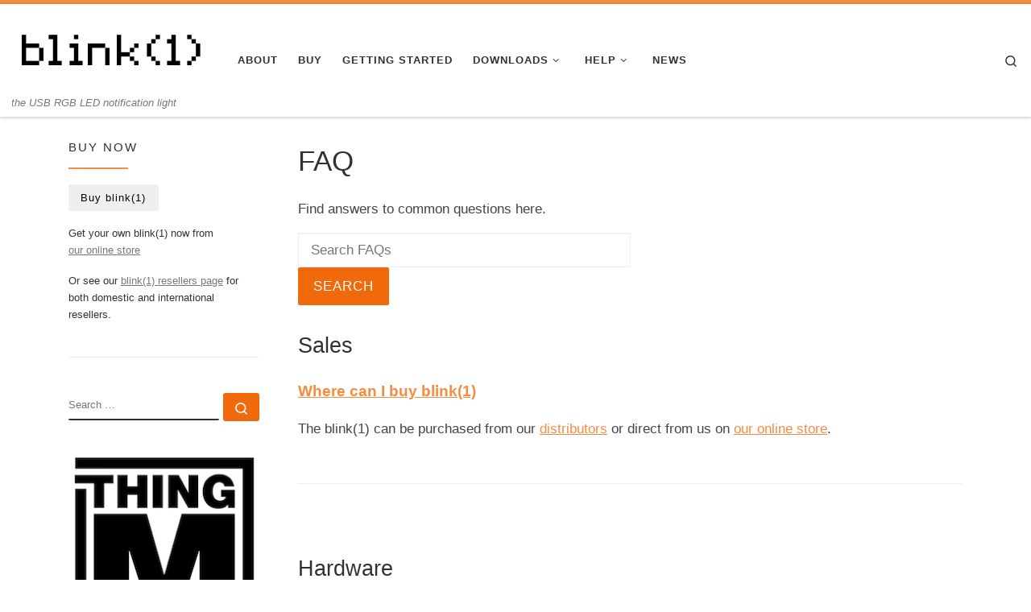

--- FILE ---
content_type: text/html; charset=UTF-8
request_url: https://blink1.thingm.com/faq/
body_size: 15507
content:
<!DOCTYPE html>
<!--[if IE 7]>
<html class="ie ie7" lang="en-US">
<![endif]-->
<!--[if IE 8]>
<html class="ie ie8" lang="en-US">
<![endif]-->
<!--[if !(IE 7) | !(IE 8)  ]><!-->
<html lang="en-US" class="no-js">
<!--<![endif]-->
  <head>
  <meta charset="UTF-8" />
  <meta http-equiv="X-UA-Compatible" content="IE=EDGE" />
  <meta name="viewport" content="width=device-width, initial-scale=1.0" />
  <link rel="profile"  href="https://gmpg.org/xfn/11" />
  <link rel="pingback" href="https://blink1.thingm.com/xmlrpc.php" />
<script>(function(html){html.className = html.className.replace(/\bno-js\b/,'js')})(document.documentElement);</script>
<title>FAQ &#8211; blink(1)</title>
<meta name='robots' content='max-image-preview:large' />
<link rel="alternate" type="application/rss+xml" title="blink(1) &raquo; Feed" href="https://blink1.thingm.com/feed/" />
<link rel="alternate" type="application/rss+xml" title="blink(1) &raquo; Comments Feed" href="https://blink1.thingm.com/comments/feed/" />
<link rel="alternate" title="oEmbed (JSON)" type="application/json+oembed" href="https://blink1.thingm.com/wp-json/oembed/1.0/embed?url=https%3A%2F%2Fblink1.thingm.com%2Ffaq%2F" />
<link rel="alternate" title="oEmbed (XML)" type="text/xml+oembed" href="https://blink1.thingm.com/wp-json/oembed/1.0/embed?url=https%3A%2F%2Fblink1.thingm.com%2Ffaq%2F&#038;format=xml" />
<style id='wp-img-auto-sizes-contain-inline-css'>
img:is([sizes=auto i],[sizes^="auto," i]){contain-intrinsic-size:3000px 1500px}
/*# sourceURL=wp-img-auto-sizes-contain-inline-css */
</style>
<style id='wp-emoji-styles-inline-css'>

	img.wp-smiley, img.emoji {
		display: inline !important;
		border: none !important;
		box-shadow: none !important;
		height: 1em !important;
		width: 1em !important;
		margin: 0 0.07em !important;
		vertical-align: -0.1em !important;
		background: none !important;
		padding: 0 !important;
	}
/*# sourceURL=wp-emoji-styles-inline-css */
</style>
<style id='wp-block-library-inline-css'>
:root{--wp-block-synced-color:#7a00df;--wp-block-synced-color--rgb:122,0,223;--wp-bound-block-color:var(--wp-block-synced-color);--wp-editor-canvas-background:#ddd;--wp-admin-theme-color:#007cba;--wp-admin-theme-color--rgb:0,124,186;--wp-admin-theme-color-darker-10:#006ba1;--wp-admin-theme-color-darker-10--rgb:0,107,160.5;--wp-admin-theme-color-darker-20:#005a87;--wp-admin-theme-color-darker-20--rgb:0,90,135;--wp-admin-border-width-focus:2px}@media (min-resolution:192dpi){:root{--wp-admin-border-width-focus:1.5px}}.wp-element-button{cursor:pointer}:root .has-very-light-gray-background-color{background-color:#eee}:root .has-very-dark-gray-background-color{background-color:#313131}:root .has-very-light-gray-color{color:#eee}:root .has-very-dark-gray-color{color:#313131}:root .has-vivid-green-cyan-to-vivid-cyan-blue-gradient-background{background:linear-gradient(135deg,#00d084,#0693e3)}:root .has-purple-crush-gradient-background{background:linear-gradient(135deg,#34e2e4,#4721fb 50%,#ab1dfe)}:root .has-hazy-dawn-gradient-background{background:linear-gradient(135deg,#faaca8,#dad0ec)}:root .has-subdued-olive-gradient-background{background:linear-gradient(135deg,#fafae1,#67a671)}:root .has-atomic-cream-gradient-background{background:linear-gradient(135deg,#fdd79a,#004a59)}:root .has-nightshade-gradient-background{background:linear-gradient(135deg,#330968,#31cdcf)}:root .has-midnight-gradient-background{background:linear-gradient(135deg,#020381,#2874fc)}:root{--wp--preset--font-size--normal:16px;--wp--preset--font-size--huge:42px}.has-regular-font-size{font-size:1em}.has-larger-font-size{font-size:2.625em}.has-normal-font-size{font-size:var(--wp--preset--font-size--normal)}.has-huge-font-size{font-size:var(--wp--preset--font-size--huge)}.has-text-align-center{text-align:center}.has-text-align-left{text-align:left}.has-text-align-right{text-align:right}.has-fit-text{white-space:nowrap!important}#end-resizable-editor-section{display:none}.aligncenter{clear:both}.items-justified-left{justify-content:flex-start}.items-justified-center{justify-content:center}.items-justified-right{justify-content:flex-end}.items-justified-space-between{justify-content:space-between}.screen-reader-text{border:0;clip-path:inset(50%);height:1px;margin:-1px;overflow:hidden;padding:0;position:absolute;width:1px;word-wrap:normal!important}.screen-reader-text:focus{background-color:#ddd;clip-path:none;color:#444;display:block;font-size:1em;height:auto;left:5px;line-height:normal;padding:15px 23px 14px;text-decoration:none;top:5px;width:auto;z-index:100000}html :where(.has-border-color){border-style:solid}html :where([style*=border-top-color]){border-top-style:solid}html :where([style*=border-right-color]){border-right-style:solid}html :where([style*=border-bottom-color]){border-bottom-style:solid}html :where([style*=border-left-color]){border-left-style:solid}html :where([style*=border-width]){border-style:solid}html :where([style*=border-top-width]){border-top-style:solid}html :where([style*=border-right-width]){border-right-style:solid}html :where([style*=border-bottom-width]){border-bottom-style:solid}html :where([style*=border-left-width]){border-left-style:solid}html :where(img[class*=wp-image-]){height:auto;max-width:100%}:where(figure){margin:0 0 1em}html :where(.is-position-sticky){--wp-admin--admin-bar--position-offset:var(--wp-admin--admin-bar--height,0px)}@media screen and (max-width:600px){html :where(.is-position-sticky){--wp-admin--admin-bar--position-offset:0px}}

/*# sourceURL=wp-block-library-inline-css */
</style><style id='wp-block-image-inline-css'>
.wp-block-image>a,.wp-block-image>figure>a{display:inline-block}.wp-block-image img{box-sizing:border-box;height:auto;max-width:100%;vertical-align:bottom}@media not (prefers-reduced-motion){.wp-block-image img.hide{visibility:hidden}.wp-block-image img.show{animation:show-content-image .4s}}.wp-block-image[style*=border-radius] img,.wp-block-image[style*=border-radius]>a{border-radius:inherit}.wp-block-image.has-custom-border img{box-sizing:border-box}.wp-block-image.aligncenter{text-align:center}.wp-block-image.alignfull>a,.wp-block-image.alignwide>a{width:100%}.wp-block-image.alignfull img,.wp-block-image.alignwide img{height:auto;width:100%}.wp-block-image .aligncenter,.wp-block-image .alignleft,.wp-block-image .alignright,.wp-block-image.aligncenter,.wp-block-image.alignleft,.wp-block-image.alignright{display:table}.wp-block-image .aligncenter>figcaption,.wp-block-image .alignleft>figcaption,.wp-block-image .alignright>figcaption,.wp-block-image.aligncenter>figcaption,.wp-block-image.alignleft>figcaption,.wp-block-image.alignright>figcaption{caption-side:bottom;display:table-caption}.wp-block-image .alignleft{float:left;margin:.5em 1em .5em 0}.wp-block-image .alignright{float:right;margin:.5em 0 .5em 1em}.wp-block-image .aligncenter{margin-left:auto;margin-right:auto}.wp-block-image :where(figcaption){margin-bottom:1em;margin-top:.5em}.wp-block-image.is-style-circle-mask img{border-radius:9999px}@supports ((-webkit-mask-image:none) or (mask-image:none)) or (-webkit-mask-image:none){.wp-block-image.is-style-circle-mask img{border-radius:0;-webkit-mask-image:url('data:image/svg+xml;utf8,<svg viewBox="0 0 100 100" xmlns="http://www.w3.org/2000/svg"><circle cx="50" cy="50" r="50"/></svg>');mask-image:url('data:image/svg+xml;utf8,<svg viewBox="0 0 100 100" xmlns="http://www.w3.org/2000/svg"><circle cx="50" cy="50" r="50"/></svg>');mask-mode:alpha;-webkit-mask-position:center;mask-position:center;-webkit-mask-repeat:no-repeat;mask-repeat:no-repeat;-webkit-mask-size:contain;mask-size:contain}}:root :where(.wp-block-image.is-style-rounded img,.wp-block-image .is-style-rounded img){border-radius:9999px}.wp-block-image figure{margin:0}.wp-lightbox-container{display:flex;flex-direction:column;position:relative}.wp-lightbox-container img{cursor:zoom-in}.wp-lightbox-container img:hover+button{opacity:1}.wp-lightbox-container button{align-items:center;backdrop-filter:blur(16px) saturate(180%);background-color:#5a5a5a40;border:none;border-radius:4px;cursor:zoom-in;display:flex;height:20px;justify-content:center;opacity:0;padding:0;position:absolute;right:16px;text-align:center;top:16px;width:20px;z-index:100}@media not (prefers-reduced-motion){.wp-lightbox-container button{transition:opacity .2s ease}}.wp-lightbox-container button:focus-visible{outline:3px auto #5a5a5a40;outline:3px auto -webkit-focus-ring-color;outline-offset:3px}.wp-lightbox-container button:hover{cursor:pointer;opacity:1}.wp-lightbox-container button:focus{opacity:1}.wp-lightbox-container button:focus,.wp-lightbox-container button:hover,.wp-lightbox-container button:not(:hover):not(:active):not(.has-background){background-color:#5a5a5a40;border:none}.wp-lightbox-overlay{box-sizing:border-box;cursor:zoom-out;height:100vh;left:0;overflow:hidden;position:fixed;top:0;visibility:hidden;width:100%;z-index:100000}.wp-lightbox-overlay .close-button{align-items:center;cursor:pointer;display:flex;justify-content:center;min-height:40px;min-width:40px;padding:0;position:absolute;right:calc(env(safe-area-inset-right) + 16px);top:calc(env(safe-area-inset-top) + 16px);z-index:5000000}.wp-lightbox-overlay .close-button:focus,.wp-lightbox-overlay .close-button:hover,.wp-lightbox-overlay .close-button:not(:hover):not(:active):not(.has-background){background:none;border:none}.wp-lightbox-overlay .lightbox-image-container{height:var(--wp--lightbox-container-height);left:50%;overflow:hidden;position:absolute;top:50%;transform:translate(-50%,-50%);transform-origin:top left;width:var(--wp--lightbox-container-width);z-index:9999999999}.wp-lightbox-overlay .wp-block-image{align-items:center;box-sizing:border-box;display:flex;height:100%;justify-content:center;margin:0;position:relative;transform-origin:0 0;width:100%;z-index:3000000}.wp-lightbox-overlay .wp-block-image img{height:var(--wp--lightbox-image-height);min-height:var(--wp--lightbox-image-height);min-width:var(--wp--lightbox-image-width);width:var(--wp--lightbox-image-width)}.wp-lightbox-overlay .wp-block-image figcaption{display:none}.wp-lightbox-overlay button{background:none;border:none}.wp-lightbox-overlay .scrim{background-color:#fff;height:100%;opacity:.9;position:absolute;width:100%;z-index:2000000}.wp-lightbox-overlay.active{visibility:visible}@media not (prefers-reduced-motion){.wp-lightbox-overlay.active{animation:turn-on-visibility .25s both}.wp-lightbox-overlay.active img{animation:turn-on-visibility .35s both}.wp-lightbox-overlay.show-closing-animation:not(.active){animation:turn-off-visibility .35s both}.wp-lightbox-overlay.show-closing-animation:not(.active) img{animation:turn-off-visibility .25s both}.wp-lightbox-overlay.zoom.active{animation:none;opacity:1;visibility:visible}.wp-lightbox-overlay.zoom.active .lightbox-image-container{animation:lightbox-zoom-in .4s}.wp-lightbox-overlay.zoom.active .lightbox-image-container img{animation:none}.wp-lightbox-overlay.zoom.active .scrim{animation:turn-on-visibility .4s forwards}.wp-lightbox-overlay.zoom.show-closing-animation:not(.active){animation:none}.wp-lightbox-overlay.zoom.show-closing-animation:not(.active) .lightbox-image-container{animation:lightbox-zoom-out .4s}.wp-lightbox-overlay.zoom.show-closing-animation:not(.active) .lightbox-image-container img{animation:none}.wp-lightbox-overlay.zoom.show-closing-animation:not(.active) .scrim{animation:turn-off-visibility .4s forwards}}@keyframes show-content-image{0%{visibility:hidden}99%{visibility:hidden}to{visibility:visible}}@keyframes turn-on-visibility{0%{opacity:0}to{opacity:1}}@keyframes turn-off-visibility{0%{opacity:1;visibility:visible}99%{opacity:0;visibility:visible}to{opacity:0;visibility:hidden}}@keyframes lightbox-zoom-in{0%{transform:translate(calc((-100vw + var(--wp--lightbox-scrollbar-width))/2 + var(--wp--lightbox-initial-left-position)),calc(-50vh + var(--wp--lightbox-initial-top-position))) scale(var(--wp--lightbox-scale))}to{transform:translate(-50%,-50%) scale(1)}}@keyframes lightbox-zoom-out{0%{transform:translate(-50%,-50%) scale(1);visibility:visible}99%{visibility:visible}to{transform:translate(calc((-100vw + var(--wp--lightbox-scrollbar-width))/2 + var(--wp--lightbox-initial-left-position)),calc(-50vh + var(--wp--lightbox-initial-top-position))) scale(var(--wp--lightbox-scale));visibility:hidden}}
/*# sourceURL=https://blink1.thingm.com/wp-includes/blocks/image/style.min.css */
</style>
<style id='global-styles-inline-css'>
:root{--wp--preset--aspect-ratio--square: 1;--wp--preset--aspect-ratio--4-3: 4/3;--wp--preset--aspect-ratio--3-4: 3/4;--wp--preset--aspect-ratio--3-2: 3/2;--wp--preset--aspect-ratio--2-3: 2/3;--wp--preset--aspect-ratio--16-9: 16/9;--wp--preset--aspect-ratio--9-16: 9/16;--wp--preset--color--black: #000000;--wp--preset--color--cyan-bluish-gray: #abb8c3;--wp--preset--color--white: #ffffff;--wp--preset--color--pale-pink: #f78da7;--wp--preset--color--vivid-red: #cf2e2e;--wp--preset--color--luminous-vivid-orange: #ff6900;--wp--preset--color--luminous-vivid-amber: #fcb900;--wp--preset--color--light-green-cyan: #7bdcb5;--wp--preset--color--vivid-green-cyan: #00d084;--wp--preset--color--pale-cyan-blue: #8ed1fc;--wp--preset--color--vivid-cyan-blue: #0693e3;--wp--preset--color--vivid-purple: #9b51e0;--wp--preset--gradient--vivid-cyan-blue-to-vivid-purple: linear-gradient(135deg,rgb(6,147,227) 0%,rgb(155,81,224) 100%);--wp--preset--gradient--light-green-cyan-to-vivid-green-cyan: linear-gradient(135deg,rgb(122,220,180) 0%,rgb(0,208,130) 100%);--wp--preset--gradient--luminous-vivid-amber-to-luminous-vivid-orange: linear-gradient(135deg,rgb(252,185,0) 0%,rgb(255,105,0) 100%);--wp--preset--gradient--luminous-vivid-orange-to-vivid-red: linear-gradient(135deg,rgb(255,105,0) 0%,rgb(207,46,46) 100%);--wp--preset--gradient--very-light-gray-to-cyan-bluish-gray: linear-gradient(135deg,rgb(238,238,238) 0%,rgb(169,184,195) 100%);--wp--preset--gradient--cool-to-warm-spectrum: linear-gradient(135deg,rgb(74,234,220) 0%,rgb(151,120,209) 20%,rgb(207,42,186) 40%,rgb(238,44,130) 60%,rgb(251,105,98) 80%,rgb(254,248,76) 100%);--wp--preset--gradient--blush-light-purple: linear-gradient(135deg,rgb(255,206,236) 0%,rgb(152,150,240) 100%);--wp--preset--gradient--blush-bordeaux: linear-gradient(135deg,rgb(254,205,165) 0%,rgb(254,45,45) 50%,rgb(107,0,62) 100%);--wp--preset--gradient--luminous-dusk: linear-gradient(135deg,rgb(255,203,112) 0%,rgb(199,81,192) 50%,rgb(65,88,208) 100%);--wp--preset--gradient--pale-ocean: linear-gradient(135deg,rgb(255,245,203) 0%,rgb(182,227,212) 50%,rgb(51,167,181) 100%);--wp--preset--gradient--electric-grass: linear-gradient(135deg,rgb(202,248,128) 0%,rgb(113,206,126) 100%);--wp--preset--gradient--midnight: linear-gradient(135deg,rgb(2,3,129) 0%,rgb(40,116,252) 100%);--wp--preset--font-size--small: 13px;--wp--preset--font-size--medium: 20px;--wp--preset--font-size--large: 36px;--wp--preset--font-size--x-large: 42px;--wp--preset--spacing--20: 0.44rem;--wp--preset--spacing--30: 0.67rem;--wp--preset--spacing--40: 1rem;--wp--preset--spacing--50: 1.5rem;--wp--preset--spacing--60: 2.25rem;--wp--preset--spacing--70: 3.38rem;--wp--preset--spacing--80: 5.06rem;--wp--preset--shadow--natural: 6px 6px 9px rgba(0, 0, 0, 0.2);--wp--preset--shadow--deep: 12px 12px 50px rgba(0, 0, 0, 0.4);--wp--preset--shadow--sharp: 6px 6px 0px rgba(0, 0, 0, 0.2);--wp--preset--shadow--outlined: 6px 6px 0px -3px rgb(255, 255, 255), 6px 6px rgb(0, 0, 0);--wp--preset--shadow--crisp: 6px 6px 0px rgb(0, 0, 0);}:where(.is-layout-flex){gap: 0.5em;}:where(.is-layout-grid){gap: 0.5em;}body .is-layout-flex{display: flex;}.is-layout-flex{flex-wrap: wrap;align-items: center;}.is-layout-flex > :is(*, div){margin: 0;}body .is-layout-grid{display: grid;}.is-layout-grid > :is(*, div){margin: 0;}:where(.wp-block-columns.is-layout-flex){gap: 2em;}:where(.wp-block-columns.is-layout-grid){gap: 2em;}:where(.wp-block-post-template.is-layout-flex){gap: 1.25em;}:where(.wp-block-post-template.is-layout-grid){gap: 1.25em;}.has-black-color{color: var(--wp--preset--color--black) !important;}.has-cyan-bluish-gray-color{color: var(--wp--preset--color--cyan-bluish-gray) !important;}.has-white-color{color: var(--wp--preset--color--white) !important;}.has-pale-pink-color{color: var(--wp--preset--color--pale-pink) !important;}.has-vivid-red-color{color: var(--wp--preset--color--vivid-red) !important;}.has-luminous-vivid-orange-color{color: var(--wp--preset--color--luminous-vivid-orange) !important;}.has-luminous-vivid-amber-color{color: var(--wp--preset--color--luminous-vivid-amber) !important;}.has-light-green-cyan-color{color: var(--wp--preset--color--light-green-cyan) !important;}.has-vivid-green-cyan-color{color: var(--wp--preset--color--vivid-green-cyan) !important;}.has-pale-cyan-blue-color{color: var(--wp--preset--color--pale-cyan-blue) !important;}.has-vivid-cyan-blue-color{color: var(--wp--preset--color--vivid-cyan-blue) !important;}.has-vivid-purple-color{color: var(--wp--preset--color--vivid-purple) !important;}.has-black-background-color{background-color: var(--wp--preset--color--black) !important;}.has-cyan-bluish-gray-background-color{background-color: var(--wp--preset--color--cyan-bluish-gray) !important;}.has-white-background-color{background-color: var(--wp--preset--color--white) !important;}.has-pale-pink-background-color{background-color: var(--wp--preset--color--pale-pink) !important;}.has-vivid-red-background-color{background-color: var(--wp--preset--color--vivid-red) !important;}.has-luminous-vivid-orange-background-color{background-color: var(--wp--preset--color--luminous-vivid-orange) !important;}.has-luminous-vivid-amber-background-color{background-color: var(--wp--preset--color--luminous-vivid-amber) !important;}.has-light-green-cyan-background-color{background-color: var(--wp--preset--color--light-green-cyan) !important;}.has-vivid-green-cyan-background-color{background-color: var(--wp--preset--color--vivid-green-cyan) !important;}.has-pale-cyan-blue-background-color{background-color: var(--wp--preset--color--pale-cyan-blue) !important;}.has-vivid-cyan-blue-background-color{background-color: var(--wp--preset--color--vivid-cyan-blue) !important;}.has-vivid-purple-background-color{background-color: var(--wp--preset--color--vivid-purple) !important;}.has-black-border-color{border-color: var(--wp--preset--color--black) !important;}.has-cyan-bluish-gray-border-color{border-color: var(--wp--preset--color--cyan-bluish-gray) !important;}.has-white-border-color{border-color: var(--wp--preset--color--white) !important;}.has-pale-pink-border-color{border-color: var(--wp--preset--color--pale-pink) !important;}.has-vivid-red-border-color{border-color: var(--wp--preset--color--vivid-red) !important;}.has-luminous-vivid-orange-border-color{border-color: var(--wp--preset--color--luminous-vivid-orange) !important;}.has-luminous-vivid-amber-border-color{border-color: var(--wp--preset--color--luminous-vivid-amber) !important;}.has-light-green-cyan-border-color{border-color: var(--wp--preset--color--light-green-cyan) !important;}.has-vivid-green-cyan-border-color{border-color: var(--wp--preset--color--vivid-green-cyan) !important;}.has-pale-cyan-blue-border-color{border-color: var(--wp--preset--color--pale-cyan-blue) !important;}.has-vivid-cyan-blue-border-color{border-color: var(--wp--preset--color--vivid-cyan-blue) !important;}.has-vivid-purple-border-color{border-color: var(--wp--preset--color--vivid-purple) !important;}.has-vivid-cyan-blue-to-vivid-purple-gradient-background{background: var(--wp--preset--gradient--vivid-cyan-blue-to-vivid-purple) !important;}.has-light-green-cyan-to-vivid-green-cyan-gradient-background{background: var(--wp--preset--gradient--light-green-cyan-to-vivid-green-cyan) !important;}.has-luminous-vivid-amber-to-luminous-vivid-orange-gradient-background{background: var(--wp--preset--gradient--luminous-vivid-amber-to-luminous-vivid-orange) !important;}.has-luminous-vivid-orange-to-vivid-red-gradient-background{background: var(--wp--preset--gradient--luminous-vivid-orange-to-vivid-red) !important;}.has-very-light-gray-to-cyan-bluish-gray-gradient-background{background: var(--wp--preset--gradient--very-light-gray-to-cyan-bluish-gray) !important;}.has-cool-to-warm-spectrum-gradient-background{background: var(--wp--preset--gradient--cool-to-warm-spectrum) !important;}.has-blush-light-purple-gradient-background{background: var(--wp--preset--gradient--blush-light-purple) !important;}.has-blush-bordeaux-gradient-background{background: var(--wp--preset--gradient--blush-bordeaux) !important;}.has-luminous-dusk-gradient-background{background: var(--wp--preset--gradient--luminous-dusk) !important;}.has-pale-ocean-gradient-background{background: var(--wp--preset--gradient--pale-ocean) !important;}.has-electric-grass-gradient-background{background: var(--wp--preset--gradient--electric-grass) !important;}.has-midnight-gradient-background{background: var(--wp--preset--gradient--midnight) !important;}.has-small-font-size{font-size: var(--wp--preset--font-size--small) !important;}.has-medium-font-size{font-size: var(--wp--preset--font-size--medium) !important;}.has-large-font-size{font-size: var(--wp--preset--font-size--large) !important;}.has-x-large-font-size{font-size: var(--wp--preset--font-size--x-large) !important;}
/*# sourceURL=global-styles-inline-css */
</style>

<style id='classic-theme-styles-inline-css'>
/*! This file is auto-generated */
.wp-block-button__link{color:#fff;background-color:#32373c;border-radius:9999px;box-shadow:none;text-decoration:none;padding:calc(.667em + 2px) calc(1.333em + 2px);font-size:1.125em}.wp-block-file__button{background:#32373c;color:#fff;text-decoration:none}
/*# sourceURL=/wp-includes/css/classic-themes.min.css */
</style>
<link rel='stylesheet' id='contact-form-7-css' href='https://blink1.thingm.com/wp-content/plugins/contact-form-7/includes/css/styles.css?ver=6.1.4' media='all' />
<link rel='stylesheet' id='q-a-focus-plus-css' href='https://blink1.thingm.com/wp-content/plugins/q-and-a-focus-plus-faq/css/q-a-focus-plus.min.css?ver=1.3.9.7' media='screen' />
<link rel='stylesheet' id='customizr-main-css' href='https://blink1.thingm.com/wp-content/themes/customizr/assets/front/css/style.min.css?ver=4.4.24' media='all' />
<style id='customizr-main-inline-css'>
::-moz-selection{background-color:#F78C40}::selection{background-color:#F78C40}a,.btn-skin:active,.btn-skin:focus,.btn-skin:hover,.btn-skin.inverted,.grid-container__classic .post-type__icon,.post-type__icon:hover .icn-format,.grid-container__classic .post-type__icon:hover .icn-format,[class*='grid-container__'] .entry-title a.czr-title:hover,input[type=checkbox]:checked::before{color:#F78C40}.czr-css-loader > div ,.btn-skin,.btn-skin:active,.btn-skin:focus,.btn-skin:hover,.btn-skin-h-dark,.btn-skin-h-dark.inverted:active,.btn-skin-h-dark.inverted:focus,.btn-skin-h-dark.inverted:hover{border-color:#F78C40}.tc-header.border-top{border-top-color:#F78C40}[class*='grid-container__'] .entry-title a:hover::after,.grid-container__classic .post-type__icon,.btn-skin,.btn-skin.inverted:active,.btn-skin.inverted:focus,.btn-skin.inverted:hover,.btn-skin-h-dark,.btn-skin-h-dark.inverted:active,.btn-skin-h-dark.inverted:focus,.btn-skin-h-dark.inverted:hover,.sidebar .widget-title::after,input[type=radio]:checked::before{background-color:#F78C40}.btn-skin-light:active,.btn-skin-light:focus,.btn-skin-light:hover,.btn-skin-light.inverted{color:#fab889}input:not([type='submit']):not([type='button']):not([type='number']):not([type='checkbox']):not([type='radio']):focus,textarea:focus,.btn-skin-light,.btn-skin-light.inverted,.btn-skin-light:active,.btn-skin-light:focus,.btn-skin-light:hover,.btn-skin-light.inverted:active,.btn-skin-light.inverted:focus,.btn-skin-light.inverted:hover{border-color:#fab889}.btn-skin-light,.btn-skin-light.inverted:active,.btn-skin-light.inverted:focus,.btn-skin-light.inverted:hover{background-color:#fab889}.btn-skin-lightest:active,.btn-skin-lightest:focus,.btn-skin-lightest:hover,.btn-skin-lightest.inverted{color:#fbc7a2}.btn-skin-lightest,.btn-skin-lightest.inverted,.btn-skin-lightest:active,.btn-skin-lightest:focus,.btn-skin-lightest:hover,.btn-skin-lightest.inverted:active,.btn-skin-lightest.inverted:focus,.btn-skin-lightest.inverted:hover{border-color:#fbc7a2}.btn-skin-lightest,.btn-skin-lightest.inverted:active,.btn-skin-lightest.inverted:focus,.btn-skin-lightest.inverted:hover{background-color:#fbc7a2}.pagination,a:hover,a:focus,a:active,.btn-skin-dark:active,.btn-skin-dark:focus,.btn-skin-dark:hover,.btn-skin-dark.inverted,.btn-skin-dark-oh:active,.btn-skin-dark-oh:focus,.btn-skin-dark-oh:hover,.post-info a:not(.btn):hover,.grid-container__classic .post-type__icon .icn-format,[class*='grid-container__'] .hover .entry-title a,.widget-area a:not(.btn):hover,a.czr-format-link:hover,.format-link.hover a.czr-format-link,button[type=submit]:hover,button[type=submit]:active,button[type=submit]:focus,input[type=submit]:hover,input[type=submit]:active,input[type=submit]:focus,.tabs .nav-link:hover,.tabs .nav-link.active,.tabs .nav-link.active:hover,.tabs .nav-link.active:focus{color:#f0690a}.grid-container__classic.tc-grid-border .grid__item,.btn-skin-dark,.btn-skin-dark.inverted,button[type=submit],input[type=submit],.btn-skin-dark:active,.btn-skin-dark:focus,.btn-skin-dark:hover,.btn-skin-dark.inverted:active,.btn-skin-dark.inverted:focus,.btn-skin-dark.inverted:hover,.btn-skin-h-dark:active,.btn-skin-h-dark:focus,.btn-skin-h-dark:hover,.btn-skin-h-dark.inverted,.btn-skin-h-dark.inverted,.btn-skin-h-dark.inverted,.btn-skin-dark-oh:active,.btn-skin-dark-oh:focus,.btn-skin-dark-oh:hover,.btn-skin-dark-oh.inverted:active,.btn-skin-dark-oh.inverted:focus,.btn-skin-dark-oh.inverted:hover,button[type=submit]:hover,button[type=submit]:active,button[type=submit]:focus,input[type=submit]:hover,input[type=submit]:active,input[type=submit]:focus{border-color:#f0690a}.btn-skin-dark,.btn-skin-dark.inverted:active,.btn-skin-dark.inverted:focus,.btn-skin-dark.inverted:hover,.btn-skin-h-dark:active,.btn-skin-h-dark:focus,.btn-skin-h-dark:hover,.btn-skin-h-dark.inverted,.btn-skin-h-dark.inverted,.btn-skin-h-dark.inverted,.btn-skin-dark-oh.inverted:active,.btn-skin-dark-oh.inverted:focus,.btn-skin-dark-oh.inverted:hover,.grid-container__classic .post-type__icon:hover,button[type=submit],input[type=submit],.czr-link-hover-underline .widgets-list-layout-links a:not(.btn)::before,.czr-link-hover-underline .widget_archive a:not(.btn)::before,.czr-link-hover-underline .widget_nav_menu a:not(.btn)::before,.czr-link-hover-underline .widget_rss ul a:not(.btn)::before,.czr-link-hover-underline .widget_recent_entries a:not(.btn)::before,.czr-link-hover-underline .widget_categories a:not(.btn)::before,.czr-link-hover-underline .widget_meta a:not(.btn)::before,.czr-link-hover-underline .widget_recent_comments a:not(.btn)::before,.czr-link-hover-underline .widget_pages a:not(.btn)::before,.czr-link-hover-underline .widget_calendar a:not(.btn)::before,[class*='grid-container__'] .hover .entry-title a::after,a.czr-format-link::before,.comment-author a::before,.comment-link::before,.tabs .nav-link.active::before{background-color:#f0690a}.btn-skin-dark-shaded:active,.btn-skin-dark-shaded:focus,.btn-skin-dark-shaded:hover,.btn-skin-dark-shaded.inverted{background-color:rgba(240,105,10,0.2)}.btn-skin-dark-shaded,.btn-skin-dark-shaded.inverted:active,.btn-skin-dark-shaded.inverted:focus,.btn-skin-dark-shaded.inverted:hover{background-color:rgba(240,105,10,0.8)}.navbar-brand,.header-tagline,h1,h2,h3,.tc-dropcap { font-family : 'Helvetica Neue','Helvetica','Arial','sans-serif'; }
body { font-family : 'Helvetica Neue','Helvetica','Arial','sans-serif'; }

              body {
                font-size : 0.88rem;
                line-height : 1.5em;
              }

.tc-header.border-top { border-top-width: 5px; border-top-style: solid }
      .sticky-enabled .czr-shrink-on .branding__container img {
        height:60px!important;width:auto!important
      }
              .sticky-enabled .czr-shrink-on .navbar-brand-sitename {
                font-size: 0.8em;
                opacity: 0.8;
              }
/*# sourceURL=customizr-main-inline-css */
</style>
<script id="nb-jquery" src="https://blink1.thingm.com/wp-includes/js/jquery/jquery.min.js?ver=3.7.1" id="jquery-core-js"></script>
<script src="https://blink1.thingm.com/wp-includes/js/jquery/jquery-migrate.min.js?ver=3.4.1" id="jquery-migrate-js"></script>
<script src="https://blink1.thingm.com/wp-content/themes/customizr/assets/front/js/libs/modernizr.min.js?ver=4.4.24" id="modernizr-js"></script>
<script src="https://blink1.thingm.com/wp-includes/js/underscore.min.js?ver=1.13.7" id="underscore-js"></script>
<script id="tc-scripts-js-extra">
var CZRParams = {"assetsPath":"https://blink1.thingm.com/wp-content/themes/customizr/assets/front/","mainScriptUrl":"https://blink1.thingm.com/wp-content/themes/customizr/assets/front/js/tc-scripts.min.js?4.4.24","deferFontAwesome":"1","fontAwesomeUrl":"https://blink1.thingm.com/wp-content/themes/customizr/assets/shared/fonts/fa/css/fontawesome-all.min.css?4.4.24","_disabled":[],"centerSliderImg":"1","isLightBoxEnabled":"1","SmoothScroll":{"Enabled":false,"Options":{"touchpadSupport":false}},"isAnchorScrollEnabled":"","anchorSmoothScrollExclude":{"simple":["[class*=edd]",".carousel-control","[data-toggle=\"modal\"]","[data-toggle=\"dropdown\"]","[data-toggle=\"czr-dropdown\"]","[data-toggle=\"tooltip\"]","[data-toggle=\"popover\"]","[data-toggle=\"collapse\"]","[data-toggle=\"czr-collapse\"]","[data-toggle=\"tab\"]","[data-toggle=\"pill\"]","[data-toggle=\"czr-pill\"]","[class*=upme]","[class*=um-]"],"deep":{"classes":[],"ids":[]}},"timerOnScrollAllBrowsers":"1","centerAllImg":"1","HasComments":"","LoadModernizr":"1","stickyHeader":"1","extLinksStyle":"","extLinksTargetExt":"","extLinksSkipSelectors":{"classes":["btn","button"],"ids":[]},"dropcapEnabled":"","dropcapWhere":{"post":"","page":""},"dropcapMinWords":"50","dropcapSkipSelectors":{"tags":["IMG","IFRAME","H1","H2","H3","H4","H5","H6","BLOCKQUOTE","UL","OL"],"classes":["btn"],"id":[]},"imgSmartLoadEnabled":"1","imgSmartLoadOpts":{"parentSelectors":["[class*=grid-container], .article-container",".__before_main_wrapper",".widget-front",".post-related-articles",".tc-singular-thumbnail-wrapper",".sek-module-inner"],"opts":{"excludeImg":[".tc-holder-img"]}},"imgSmartLoadsForSliders":"1","pluginCompats":[],"isWPMobile":"","menuStickyUserSettings":{"desktop":"stick_up","mobile":"stick_up"},"adminAjaxUrl":"https://blink1.thingm.com/wp-admin/admin-ajax.php","ajaxUrl":"https://blink1.thingm.com/?czrajax=1","frontNonce":{"id":"CZRFrontNonce","handle":"478b213fa8"},"isDevMode":"","isModernStyle":"1","i18n":{"Permanently dismiss":"Permanently dismiss"},"frontNotifications":{"welcome":{"enabled":false,"content":"","dismissAction":"dismiss_welcome_note_front"}},"preloadGfonts":"1","googleFonts":null,"version":"4.4.24"};
//# sourceURL=tc-scripts-js-extra
</script>
<script src="https://blink1.thingm.com/wp-content/themes/customizr/assets/front/js/tc-scripts.min.js?ver=4.4.24" id="tc-scripts-js" defer></script>
<link rel="EditURI" type="application/rsd+xml" title="RSD" href="https://blink1.thingm.com/xmlrpc.php?rsd" />
<meta name="generator" content="WordPress 6.9" />
<link rel="canonical" href="https://blink1.thingm.com/faq/" />
<link rel='shortlink' href='https://blink1.thingm.com/?p=60' />

		<!-- GA Google Analytics @ https://m0n.co/ga -->
		<script async src="https://www.googletagmanager.com/gtag/js?id=G-20HTFJ95X5"></script>
		<script>
			window.dataLayer = window.dataLayer || [];
			function gtag(){dataLayer.push(arguments);}
			gtag('js', new Date());
			gtag('config', 'G-20HTFJ95X5');
		</script>

	<!-- Q & A Focus Plus -->
		<noscript><link rel="stylesheet" type="text/css" href="https://blink1.thingm.com/wp-content/plugins/q-and-a-focus-plus-faq/css/q-a-focus-plus-noscript.min.css?ver=1.3.9.7" /></noscript><!-- Q & A Focus Plus-->
		    
    <script type="text/javascript">
        var ajaxurl = 'https://blink1.thingm.com/wp-admin/admin-ajax.php';
    </script>
<link rel="me" href="https://mastodon.social/@todbot" />
              <link rel="preload" as="font" type="font/woff2" href="https://blink1.thingm.com/wp-content/themes/customizr/assets/shared/fonts/customizr/customizr.woff2?128396981" crossorigin="anonymous"/>
            		<style id="wp-custom-css">
			
.widget-front .round-div {
-webkit-border-radius: 0;
-moz-border-radius: 0;
border-radius: 0;
}

.navbar .navbar-inner {
    webkit-box-shadow:  none;
    -moz-box-shadow:    none;
    box-shadow:         none;
    background:        #e9e9e9;
    border-radius:   0;
    font-weight:        bold;
}

/* Remove Post/Page Icon */
.page #main-wrapper h1.format-icon:before {
content:    none;
}		</style>
		</head>

  <body class="nb-3-3-8 nimble-no-local-data-skp__post_page_60 nimble-no-group-site-tmpl-skp__all_page wp-singular page-template-default page page-id-60 wp-embed-responsive wp-theme-customizr sek-hide-rc-badge czr-link-hover-underline header-skin-light footer-skin-dark czr-l-sidebar tc-center-images czr-full-layout customizr-4-4-24">
          <a class="screen-reader-text skip-link" href="#content">Skip to content</a>
    
    
    <div id="tc-page-wrap" class="">

      <header class="tpnav-header__header tc-header sl-logo_left sticky-brand-shrink-on sticky-transparent border-top czr-submenu-fade czr-submenu-move" >
        <div class="primary-navbar__wrapper d-none d-lg-block has-horizontal-menu desktop-sticky" >
  <div class="container-fluid">
    <div class="row align-items-center flex-row primary-navbar__row">
      <div class="branding__container col col-auto" >
  <div class="branding align-items-center flex-column ">
    <div class="branding-row d-flex flex-row align-items-center align-self-start">
      <div class="navbar-brand col-auto " >
  <a class="navbar-brand-sitelogo" href="https://blink1.thingm.com/"  aria-label="blink(1) | the USB RGB LED notification light" >
    <img src="https://blink1.thingm.com/wp-content/uploads/2014/08/blink1mk2-logo21.png" alt="Back Home" class="" style="max-width:250px;max-height:100px">  </a>
</div>
      </div>
    <span class="header-tagline " >
  the USB RGB LED notification light</span>

  </div>
</div>
      <div class="primary-nav__container justify-content-lg-around col col-lg-auto flex-lg-column" >
  <div class="primary-nav__wrapper flex-lg-row align-items-center justify-content-end">
              <nav class="primary-nav__nav col" id="primary-nav">
          <div class="nav__menu-wrapper primary-nav__menu-wrapper justify-content-start czr-open-on-hover" >
<ul id="main-menu" class="primary-nav__menu regular-nav nav__menu nav"><li id="menu-item-148" class="menu-item menu-item-type-post_type menu-item-object-page menu-item-148"><a href="https://blink1.thingm.com/about/" class="nav__link"><span class="nav__title">About</span></a></li>
<li id="menu-item-76" class="menu-item menu-item-type-post_type menu-item-object-page menu-item-76"><a href="https://blink1.thingm.com/buy/" class="nav__link"><span class="nav__title">Buy</span></a></li>
<li id="menu-item-34" class="menu-item menu-item-type-post_type menu-item-object-page menu-item-34"><a href="https://blink1.thingm.com/getting-started/" class="nav__link"><span class="nav__title">Getting Started</span></a></li>
<li id="menu-item-24" class="menu-item menu-item-type-post_type menu-item-object-page menu-item-has-children czr-dropdown menu-item-24"><a data-toggle="czr-dropdown" aria-haspopup="true" aria-expanded="false" href="https://blink1.thingm.com/downloads/" class="nav__link"><span class="nav__title">Downloads</span><span class="caret__dropdown-toggler"><i class="icn-down-small"></i></span></a>
<ul class="dropdown-menu czr-dropdown-menu">
	<li id="menu-item-154" class="menu-item menu-item-type-post_type menu-item-object-page dropdown-item menu-item-154"><a href="https://blink1.thingm.com/blink1control/" class="nav__link"><span class="nav__title">Blink1Control</span></a></li>
	<li id="menu-item-297" class="menu-item menu-item-type-post_type menu-item-object-page dropdown-item menu-item-297"><a href="https://blink1.thingm.com/blink1-tool/" class="nav__link"><span class="nav__title">blink1-tool command-line</span></a></li>
	<li id="menu-item-195" class="menu-item menu-item-type-post_type menu-item-object-page dropdown-item menu-item-195"><a href="https://blink1.thingm.com/libraries/" class="nav__link"><span class="nav__title">Source, APIs &#038; Libraries</span></a></li>
</ul>
</li>
<li id="menu-item-32" class="menu-item menu-item-type-post_type menu-item-object-page current-menu-ancestor current-menu-parent current_page_parent current_page_ancestor menu-item-has-children czr-dropdown current-active menu-item-32"><a data-toggle="czr-dropdown" aria-haspopup="true" aria-expanded="false" href="https://blink1.thingm.com/help/" class="nav__link"><span class="nav__title">Help</span><span class="caret__dropdown-toggler"><i class="icn-down-small"></i></span></a>
<ul class="dropdown-menu czr-dropdown-menu">
	<li id="menu-item-64" class="menu-item menu-item-type-post_type menu-item-object-page current-menu-item page_item page-item-60 current_page_item dropdown-item current-active menu-item-64"><a href="https://blink1.thingm.com/faq/" aria-current="page" class="nav__link"><span class="nav__title">FAQ</span></a></li>
	<li id="menu-item-29" class="menu-item menu-item-type-post_type menu-item-object-page dropdown-item menu-item-29"><a href="https://blink1.thingm.com/contact/" class="nav__link"><span class="nav__title">Contact Us</span></a></li>
	<li id="menu-item-527" class="menu-item menu-item-type-post_type menu-item-object-page dropdown-item menu-item-527"><a href="https://blink1.thingm.com/accessories-for-blink1/" class="nav__link"><span class="nav__title">Accessories for blink(1)</span></a></li>
	<li id="menu-item-16" class="menu-item menu-item-type-post_type menu-item-object-page dropdown-item menu-item-16"><a href="https://blink1.thingm.com/project-gallery/" class="nav__link"><span class="nav__title">Project Gallery</span></a></li>
</ul>
</li>
<li id="menu-item-356" class="menu-item menu-item-type-custom menu-item-object-custom menu-item-356"><a href="http://blog.thingm.com/" class="nav__link"><span class="nav__title">News</span></a></li>
</ul></div>        </nav>
    <div class="primary-nav__utils nav__utils col-auto" >
    <ul class="nav utils flex-row flex-nowrap regular-nav">
      <li class="nav__search " >
  <a href="#" class="search-toggle_btn icn-search czr-overlay-toggle_btn"  aria-expanded="false"><span class="sr-only">Search</span></a>
        <div class="czr-search-expand">
      <div class="czr-search-expand-inner"><div class="search-form__container " >
  <form action="https://blink1.thingm.com/" method="get" class="czr-form search-form">
    <div class="form-group czr-focus">
            <label for="s-696d31f50a101" id="lsearch-696d31f50a101">
        <span class="screen-reader-text">Search</span>
        <input id="s-696d31f50a101" class="form-control czr-search-field" name="s" type="search" value="" aria-describedby="lsearch-696d31f50a101" placeholder="Search &hellip;">
      </label>
      <button type="submit" class="button"><i class="icn-search"></i><span class="screen-reader-text">Search &hellip;</span></button>
    </div>
  </form>
</div></div>
    </div>
    </li>
    </ul>
</div>  </div>
</div>
    </div>
  </div>
</div>    <div class="mobile-navbar__wrapper d-lg-none mobile-sticky" >
    <div class="branding__container justify-content-between align-items-center container-fluid" >
  <div class="branding flex-column">
    <div class="branding-row d-flex align-self-start flex-row align-items-center">
      <div class="navbar-brand col-auto " >
  <a class="navbar-brand-sitelogo" href="https://blink1.thingm.com/"  aria-label="blink(1) | the USB RGB LED notification light" >
    <img src="https://blink1.thingm.com/wp-content/uploads/2014/08/blink1mk2-logo21.png" alt="Back Home" class="" style="max-width:250px;max-height:100px">  </a>
</div>
    </div>
    <span class="header-tagline col col-auto" >
  the USB RGB LED notification light</span>

  </div>
  <div class="mobile-utils__wrapper nav__utils regular-nav">
    <ul class="nav utils row flex-row flex-nowrap">
      <li class="hamburger-toggler__container " >
  <button class="ham-toggler-menu czr-collapsed" data-toggle="czr-collapse" data-target="#mobile-nav"><span class="ham__toggler-span-wrapper"><span class="line line-1"></span><span class="line line-2"></span><span class="line line-3"></span></span><span class="screen-reader-text">Menu</span></button>
</li>
    </ul>
  </div>
</div>
<div class="mobile-nav__container " >
   <nav class="mobile-nav__nav flex-column czr-collapse" id="mobile-nav">
      <div class="mobile-nav__inner container-fluid">
      <div class="header-search__container ">
  <div class="search-form__container " >
  <form action="https://blink1.thingm.com/" method="get" class="czr-form search-form">
    <div class="form-group czr-focus">
            <label for="s-696d31f50a86f" id="lsearch-696d31f50a86f">
        <span class="screen-reader-text">Search</span>
        <input id="s-696d31f50a86f" class="form-control czr-search-field" name="s" type="search" value="" aria-describedby="lsearch-696d31f50a86f" placeholder="Search &hellip;">
      </label>
      <button type="submit" class="button"><i class="icn-search"></i><span class="screen-reader-text">Search &hellip;</span></button>
    </div>
  </form>
</div></div><div class="nav__menu-wrapper mobile-nav__menu-wrapper czr-open-on-click" >
<ul id="mobile-nav-menu" class="mobile-nav__menu vertical-nav nav__menu flex-column nav"><li class="menu-item menu-item-type-post_type menu-item-object-page menu-item-148"><a href="https://blink1.thingm.com/about/" class="nav__link"><span class="nav__title">About</span></a></li>
<li class="menu-item menu-item-type-post_type menu-item-object-page menu-item-76"><a href="https://blink1.thingm.com/buy/" class="nav__link"><span class="nav__title">Buy</span></a></li>
<li class="menu-item menu-item-type-post_type menu-item-object-page menu-item-34"><a href="https://blink1.thingm.com/getting-started/" class="nav__link"><span class="nav__title">Getting Started</span></a></li>
<li class="menu-item menu-item-type-post_type menu-item-object-page menu-item-has-children czr-dropdown menu-item-24"><span class="display-flex nav__link-wrapper align-items-start"><a href="https://blink1.thingm.com/downloads/" class="nav__link"><span class="nav__title">Downloads</span></a><button data-toggle="czr-dropdown" aria-haspopup="true" aria-expanded="false" class="caret__dropdown-toggler czr-btn-link"><i class="icn-down-small"></i></button></span>
<ul class="dropdown-menu czr-dropdown-menu">
	<li class="menu-item menu-item-type-post_type menu-item-object-page dropdown-item menu-item-154"><a href="https://blink1.thingm.com/blink1control/" class="nav__link"><span class="nav__title">Blink1Control</span></a></li>
	<li class="menu-item menu-item-type-post_type menu-item-object-page dropdown-item menu-item-297"><a href="https://blink1.thingm.com/blink1-tool/" class="nav__link"><span class="nav__title">blink1-tool command-line</span></a></li>
	<li class="menu-item menu-item-type-post_type menu-item-object-page dropdown-item menu-item-195"><a href="https://blink1.thingm.com/libraries/" class="nav__link"><span class="nav__title">Source, APIs &#038; Libraries</span></a></li>
</ul>
</li>
<li class="menu-item menu-item-type-post_type menu-item-object-page current-menu-ancestor current-menu-parent current_page_parent current_page_ancestor menu-item-has-children czr-dropdown current-active menu-item-32"><span class="display-flex nav__link-wrapper align-items-start"><a href="https://blink1.thingm.com/help/" class="nav__link"><span class="nav__title">Help</span></a><button data-toggle="czr-dropdown" aria-haspopup="true" aria-expanded="false" class="caret__dropdown-toggler czr-btn-link"><i class="icn-down-small"></i></button></span>
<ul class="dropdown-menu czr-dropdown-menu">
	<li class="menu-item menu-item-type-post_type menu-item-object-page current-menu-item page_item page-item-60 current_page_item dropdown-item current-active menu-item-64"><a href="https://blink1.thingm.com/faq/" aria-current="page" class="nav__link"><span class="nav__title">FAQ</span></a></li>
	<li class="menu-item menu-item-type-post_type menu-item-object-page dropdown-item menu-item-29"><a href="https://blink1.thingm.com/contact/" class="nav__link"><span class="nav__title">Contact Us</span></a></li>
	<li class="menu-item menu-item-type-post_type menu-item-object-page dropdown-item menu-item-527"><a href="https://blink1.thingm.com/accessories-for-blink1/" class="nav__link"><span class="nav__title">Accessories for blink(1)</span></a></li>
	<li class="menu-item menu-item-type-post_type menu-item-object-page dropdown-item menu-item-16"><a href="https://blink1.thingm.com/project-gallery/" class="nav__link"><span class="nav__title">Project Gallery</span></a></li>
</ul>
</li>
<li class="menu-item menu-item-type-custom menu-item-object-custom menu-item-356"><a href="http://blog.thingm.com/" class="nav__link"><span class="nav__title">News</span></a></li>
</ul></div>      </div>
  </nav>
</div></div></header>


  
    <div id="main-wrapper" class="section">

                      

          
          <div class="container" role="main">

            
            <div class="flex-row row column-content-wrapper">

                
                <div id="content" class="col-12 col-md-9 article-container">

                  <article id="page-60" class="post-60 page type-page status-publish czr-hentry" >
    <header class="entry-header " >
  <div class="entry-header-inner">
        <h1 class="entry-title">FAQ</h1>
      </div>
</header>  <div class="post-entry tc-content-inner">
    <section class="post-content entry-content " >
      <div class="czr-wp-the-content">
        <p>Find answers to common questions here.</p><div class="qafp-faqs qafp-home cf animation-fade">
			<form role="search" method="get" id="qafp_searchform" action="https://blink1.thingm.com">
		<input type="text" value="" placeholder="Search FAQs" name="s" id="qasearch" class="qafp_search" />
		<input type="hidden" name="search_link" id="qafp_search_link" value="https://blink1.thingm.com/faqold/search/"/>
		<input type="submit" id="qafp_searchsubmit" value="Search" />
		</form><div class="qafp-category" id="sales">
				<h3 class="faq-catname">Sales</h3><div id="qafp-faq0" class="qafp-faq cf"><div class="qafp-faq-title" style="font-size:110%;font-weight:bold;margin-bottom:.5em"><a class="qafp-faq-anchor" href="https://blink1.thingm.com/faqold/where-can-i-buy-blink1/">Where can I buy blink(1)</a></div><div class="qafp-faq-answer"><p>The blink(1) can be purchased from our <a title="Buy blink(1)" href="http://blink1.thingm.com/buy/">distributors</a> or direct from us on <a href="http://buy.thingm.com/blink1">our online store</a>.</p>
<hr style="margin-left:-noneem;" />
					</div><!-- .qafp-faq-answer --></div><!-- .qafp-faq -->
					</div><!-- .qafp-category --><div class="qafp-category" id="hardware">
				<h3 class="faq-catname">Hardware</h3><div id="qafp-faq1" class="qafp-faq cf"><div class="qafp-faq-title" style="font-size:110%;font-weight:bold;margin-bottom:.5em"><a class="qafp-faq-anchor" href="https://blink1.thingm.com/faqold/whats-the-difference-between-blink1-mk2-vs-original-blink1/">What&#8217;s the difference between blink(1) mk2 vs original blink(1)?</a></div><div class="qafp-faq-answer"><p>The updated blink(1) mk2 is compatible with more USB hosts (particularly USB 3.0 hosts), has faster USB, and has LEDs on both top and bottom, that are independently addressable.</p>
<p>Software written for either blink(1) is compatible with both devices.</p>
<p>&nbsp;</p>
<hr style="margin-left:-noneem;" />
					</div><!-- .qafp-faq-answer --></div><!-- .qafp-faq -->
					</div><!-- .qafp-category --><div class="qafp-category" id="libraries">
				<h3 class="faq-catname">Libraries</h3><div id="qafp-faq2" class="qafp-faq cf"><div class="qafp-faq-title" style="font-size:110%;font-weight:bold;margin-bottom:.5em"><a class="qafp-faq-anchor" href="https://blink1.thingm.com/faqold/what-apis-sdks-are-available/">What APIs / SDKs are available?</a></div><div class="qafp-faq-answer"><div>The many supported SDKs for blink(1). We have officially-supported libraries for:</p>
<ul>
<li>C / C++ / Objective-C / Qt</li>
<li>Java / Processing</li>
<li>.NET</li>
<li>Node.js</li>
<li>Python</li>
<li>Ruby</li>
<li>Go</li>
<li>shell / command-line</li>
<li>and more added continually</li>
</ul>
<p>For more information, see the <a href="/libraries">Libraries</a> page.</p>
</div><hr style="margin-left:-noneem;" />
					</div><!-- .qafp-faq-answer --></div><!-- .qafp-faq -->
					</div><!-- .qafp-category --><div class="qafp-category" id="blink1control">
				<h3 class="faq-catname">Blink1Control</h3><div id="qafp-faq3" class="qafp-faq cf"><div class="qafp-faq-title" style="font-size:110%;font-weight:bold;margin-bottom:.5em"><a class="qafp-faq-anchor" href="https://blink1.thingm.com/faqold/how-can-i-use-blink1-tool-with-blink1control/">How can I use blink1-tool with Blink1Control?</a></div><div class="qafp-faq-answer"><p>Short answer: use &#8220;blink1control-tool&#8221; instead of &#8220;blink1-tool&#8221;!</p>
<p>Only one program can access the blink(1) device at a time.  If running the <a href="https://blink1.thingm.com/blink1control/">Blink1Control</a> app, you can either use the <a href="https://github.com/todbot/blink1/blob/master/docs/app-url-api-examples.md">Blink1Control HTTP REST API</a> or use &#8220;blink1control-tool&#8221;, a command-line program that has the same command-line switches as &#8220;blink1-tool&#8221; but does so</p>
<p>You can find &#8220;blink1control-tool&#8221; in the <a href="https://github.com/todbot/blink1-tool/releases">blink1-tool releases page</a>. (You may need to scroll down, it doesn&#8217;t need updating as often so it may be on an older releases section)</p>
<p>&nbsp;</p>
<p>&nbsp;</p>
<hr style="margin-left:-noneem;" />
					</div><!-- .qafp-faq-answer --></div><!-- .qafp-faq --><div id="qafp-faq4" class="qafp-faq cf"><div class="qafp-faq-title" style="font-size:110%;font-weight:bold;margin-bottom:.5em"><a class="qafp-faq-anchor" href="https://blink1.thingm.com/faqold/what-oses-are-supported/">What OSes are supported?</a></div><div class="qafp-faq-answer"><p>Blink1Control2 is available for Windows 7+,  Mac OS X 10.10+, and Ubuntu 16+.</p>
<p>&nbsp;</p>
<p>&nbsp;</p>
<hr style="margin-left:-noneem;" />
					</div><!-- .qafp-faq-answer --></div><!-- .qafp-faq --><div id="qafp-faq5" class="qafp-faq cf"><div class="qafp-faq-title" style="font-size:110%;font-weight:bold;margin-bottom:.5em"><a class="qafp-faq-anchor" href="https://blink1.thingm.com/faqold/can-i-control-it-from-my-phone/">Can I control it from my phone?</a></div><div class="qafp-faq-answer"><p>Yes! If your phone can load a web page it can control blink(1). The blink(1) service provided by the Blink1Control app on your computer can appear as a web app for your phone or any other network enabled device.</p>
<hr style="margin-left:-noneem;" />
					</div><!-- .qafp-faq-answer --></div><!-- .qafp-faq -->
					</div><!-- .qafp-category --><div class="qafp-category" id="hacking">
				<h3 class="faq-catname">Hacking</h3><div id="qafp-faq6" class="qafp-faq cf"><div class="qafp-faq-title" style="font-size:110%;font-weight:bold;margin-bottom:.5em"><a class="qafp-faq-anchor" href="https://blink1.thingm.com/faqold/is-blink1-hackable/">Is blink(1) hackable?</a></div><div class="qafp-faq-answer"><p>Definitely. Everything about blink(1) is open source, from the GUI applications to control it to the low-level libraries to the firmware and even the 3D models of the enclosure and CAD models for the circuit board. You can find everything on the <a href="https://github.com/todbot/blink1">blink1 github.</a></p>
<hr style="margin-left:-noneem;" />
					</div><!-- .qafp-faq-answer --></div><!-- .qafp-faq --><div id="qafp-faq7" class="qafp-faq cf"><div class="qafp-faq-title" style="font-size:110%;font-weight:bold;margin-bottom:.5em"><a class="qafp-faq-anchor" href="https://blink1.thingm.com/faqold/how-do-i-compile/">How do I compile blink1-tool?</a></div><div class="qafp-faq-answer"><p>In general, the blink(1) low-level APIs are compiled with GCC and Makefiles.</p>
<ol>
<li>Check out the code from <a href="https://github.com/thingm/blink1/">https://github.com/thingm/blink1/</a></li>
<li><code>cd blink1/commandline</code></li>
<li><code>make</code></li>
</ol>
<p>&nbsp;</p>
<hr style="margin-left:-noneem;" />
					</div><!-- .qafp-faq-answer --></div><!-- .qafp-faq --><div id="qafp-faq8" class="qafp-faq cf"><div class="qafp-faq-title" style="font-size:110%;font-weight:bold;margin-bottom:.5em"><a class="qafp-faq-anchor" href="https://blink1.thingm.com/faqold/what-platforms-does-blink1-tool-work-on/">What platforms does blink1-tool work on?</a></div><div class="qafp-faq-answer"><p>blink1-tool is written to work on any platform that libusb is supported on. We regularly provide compiled versions for:</p>
<ul>
<li>Mac 10.6+</li>
<li>Win XP+</li>
<li>Linux Ubuntu</li>
<li>Raspberry Pi</li>
<li>Beaglebone</li>
</ul>
<p>It is very easy to compile for your own platform and we have seen compiled versions created on:</p>
<ul>
<li>OpenWrt</li>
<li>Arduino Yun</li>
</ul>
<hr style="margin-left:-noneem;" />
					</div><!-- .qafp-faq-answer --></div><!-- .qafp-faq -->
					</div><!-- .qafp-category --><div class="qafp-category" id="blink1-tool">
				<h3 class="faq-catname">blink1-tool</h3><div id="qafp-faq9" class="qafp-faq cf"><div class="qafp-faq-title" style="font-size:110%;font-weight:bold;margin-bottom:.5em"><a class="qafp-faq-anchor" href="https://blink1.thingm.com/faqold/how-can-i-use-blink1-tool-with-blink1control/">How can I use blink1-tool with Blink1Control?</a></div><div class="qafp-faq-answer"><p>Short answer: use &#8220;blink1control-tool&#8221; instead of &#8220;blink1-tool&#8221;!</p>
<p>Only one program can access the blink(1) device at a time.  If running the <a href="https://blink1.thingm.com/blink1control/">Blink1Control</a> app, you can either use the <a href="https://github.com/todbot/blink1/blob/master/docs/app-url-api-examples.md">Blink1Control HTTP REST API</a> or use &#8220;blink1control-tool&#8221;, a command-line program that has the same command-line switches as &#8220;blink1-tool&#8221; but does so</p>
<p>You can find &#8220;blink1control-tool&#8221; in the <a href="https://github.com/todbot/blink1-tool/releases">blink1-tool releases page</a>. (You may need to scroll down, it doesn&#8217;t need updating as often so it may be on an older releases section)</p>
<p>&nbsp;</p>
<p>&nbsp;</p>
<hr style="margin-left:-noneem;" />
					</div><!-- .qafp-faq-answer --></div><!-- .qafp-faq --><div id="qafp-faq10" class="qafp-faq cf"><div class="qafp-faq-title" style="font-size:110%;font-weight:bold;margin-bottom:.5em"><a class="qafp-faq-anchor" href="https://blink1.thingm.com/faqold/how-do-i-compile/">How do I compile blink1-tool?</a></div><div class="qafp-faq-answer"><p>In general, the blink(1) low-level APIs are compiled with GCC and Makefiles.</p>
<ol>
<li>Check out the code from <a href="https://github.com/thingm/blink1/">https://github.com/thingm/blink1/</a></li>
<li><code>cd blink1/commandline</code></li>
<li><code>make</code></li>
</ol>
<p>&nbsp;</p>
<hr style="margin-left:-noneem;" />
					</div><!-- .qafp-faq-answer --></div><!-- .qafp-faq --><div id="qafp-faq11" class="qafp-faq cf"><div class="qafp-faq-title" style="font-size:110%;font-weight:bold;margin-bottom:.5em"><a class="qafp-faq-anchor" href="https://blink1.thingm.com/faqold/what-platforms-does-blink1-tool-work-on/">What platforms does blink1-tool work on?</a></div><div class="qafp-faq-answer"><p>blink1-tool is written to work on any platform that libusb is supported on. We regularly provide compiled versions for:</p>
<ul>
<li>Mac 10.6+</li>
<li>Win XP+</li>
<li>Linux Ubuntu</li>
<li>Raspberry Pi</li>
<li>Beaglebone</li>
</ul>
<p>It is very easy to compile for your own platform and we have seen compiled versions created on:</p>
<ul>
<li>OpenWrt</li>
<li>Arduino Yun</li>
</ul>
<hr style="margin-left:-noneem;" />
					</div><!-- .qafp-faq-answer --></div><!-- .qafp-faq -->
					</div><!-- .qafp-category --><div class="qafp-category" id="general">
				<h3 class="faq-catname">General</h3><div id="qafp-faq12" class="qafp-faq cf"><div class="qafp-faq-title" style="font-size:110%;font-weight:bold;margin-bottom:.5em"><a class="qafp-faq-anchor" href="https://blink1.thingm.com/faqold/can-blink1-be-used-with-continuous-integration-systems/">Can blink(1) be used with Continuous Integration systems?</a></div><div class="qafp-faq-answer"><p>Yes!</p>
<p>For <a href="http://docs.travis-ci.com/">Travis</a> and Ruby, there is the <a href="http://rubygems.org/gems/travis-blink1">travis-blink1</a> ruby gem.</p>
<p>For <a href="https://about.gitlab.com/gitlab-ci/">GitLab CI</a>, here&#8217;s how to <a href="https://www.cloudpipes.com/integrations/gitlab-ci/blink1">Integrate GitLab CI with blink(1)</a> on <a href="https://www.cloudpipes.com/">Cloudpipes</a>.</p>
<p>For <a href="http://www.jetbrains.com/teamcity/">TeamCity</a>, there&#8217;s <a href="https://github.com/brettswift/buildblink">BuildBlink</a> written in Node by @brettswift.</p>
<p>For Python, see <a href="http://lifelog.michaeldavies.org/2013/07/continuous-integration-with-python-and.html">&#8220;Continuous Integration with python and blink(1)&#8221;</a> by Michael Davies.</p>
<p>Also, just about any CI system will have the ability to execute scripts. In this case, you can have it run a properly formatted <a title="blink1-tool command-line" href="http://blink1.thingm.com/blink1-tool/">blink1-tool</a> command.</p>
<hr style="margin-left:-noneem;" />
					</div><!-- .qafp-faq-answer --></div><!-- .qafp-faq -->
					</div><!-- .qafp-category -->
				</div><!-- .qafp-faqs -->
			
      </div>
      <footer class="post-footer clearfix">
                      </footer>
    </section><!-- .entry-content -->
  </div><!-- .post-entry -->
  </article>                </div>

                <div class="left sidebar tc-sidebar col-12 col-md-3 order-md-first" >
  <div id="left" class="widget-area" role="complementary">
                <aside id="text-4" class="widget widget_text"><h3 class="widget-title">Buy now</h3>			<div class="textwidget"><a href="https://amzn.to/2GzNoMG"><button class="btn btn-primary">Buy blink(1)</button></a>

<p>Get your own blink(1) now from<br/>
<a href="https://buy.thingm.com/blink1">our online store</a>
</p><p>
Or see our <a href="/buy">blink(1) resellers page</a> for both domestic and international resellers.
</p>
<hr/></div>
		</aside><aside id="search-3" class="widget widget_search"><div class="search-form__container " >
  <form action="https://blink1.thingm.com/" method="get" class="czr-form search-form">
    <div class="form-group czr-focus">
            <label for="s-696d31f512632" id="lsearch-696d31f512632">
        <span class="screen-reader-text">Search</span>
        <input id="s-696d31f512632" class="form-control czr-search-field" name="s" type="search" value="" aria-describedby="lsearch-696d31f512632" placeholder="Search &hellip;">
      </label>
      <button type="submit" class="button"><i class="icn-search"></i><span class="screen-reader-text">Search &hellip;</span></button>
    </div>
  </form>
</div></aside><aside id="block-3" class="widget widget_block widget_media_image">
<figure class="wp-block-image size-full"><a href="https://thingm.com/"><img loading="lazy" decoding="async" width="240" height="239" src="https://blink1.thingm.com/wp-content/uploads/2013/11/thingm_logo-240px.png" alt="" class="wp-image-18" srcset="https://blink1.thingm.com/wp-content/uploads/2013/11/thingm_logo-240px.png 240w, https://blink1.thingm.com/wp-content/uploads/2013/11/thingm_logo-240px-150x150.png 150w, https://blink1.thingm.com/wp-content/uploads/2013/11/thingm_logo-240px-160x160.png 160w" sizes="auto, (max-width: 240px) 100vw, 240px" /></a></figure>
</aside>          </div>
</div>
            </div><!-- .column-content-wrapper -->

            

          </div><!-- .container -->

          
    </div><!-- #main-wrapper -->

    
    
<footer id="footer" class="footer__wrapper" >
  <div id="colophon" class="colophon " >
  <div class="container-fluid">
    <div class="colophon__row row flex-row justify-content-between">
      <div class="col-12 col-sm-auto">
        <div id="footer__credits" class="footer__credits" >
  <p class="czr-copyright">
    <span class="czr-copyright-text">&copy;&nbsp;2026&nbsp;</span><a class="czr-copyright-link" href="https://blink1.thingm.com" title="blink(1)">blink(1)</a><span class="czr-rights-text">&nbsp;&ndash;&nbsp;All rights reserved</span>
  </p>
  <p class="czr-credits">
    <span class="czr-designer">
      <span class="czr-wp-powered"><span class="czr-wp-powered-text">Powered by&nbsp;</span><a class="czr-wp-powered-link" title="Powered by WordPress" href="https://wordpress.org/" target="_blank" rel="noopener noreferrer">WP</a></span><span class="czr-designer-text">&nbsp;&ndash;&nbsp;Designed with the <a class="czr-designer-link" href="https://presscustomizr.com/customizr" title="Customizr theme">Customizr theme</a></span>
    </span>
  </p>
</div>
      </div>
            <div class="col-12 col-sm-auto">
        <div class="social-links">
          <ul class="socials " >
  <li ><a rel="nofollow noopener noreferrer" class="social-icon icon-feed"  title="Subscribe to my rss feed" aria-label="Subscribe to my rss feed" href="http://blink1.thingm.com/feed/rss/"  target="_blank" ><i class="fas fa-rss"></i></a></li> <li ><a rel="nofollow noopener noreferrer" class="social-icon icon-twitter"  title="Follow me on Twitter" aria-label="Follow me on Twitter" href="https://twitter.com/thingm"  target="_blank" ><i class="fab fa-twitter"></i></a></li> <li ><a rel="nofollow noopener noreferrer" class="social-icon icon-github"  title="Follow me on Github" aria-label="Follow me on Github" href="https://github.com/todbot/blink1"  target="_blank" ><i class="fab fa-github"></i></a></li></ul>
        </div>
      </div>
          </div>
  </div>
</div>
</footer>
    </div><!-- end #tc-page-wrap -->

    <button class="btn czr-btt czr-btta right" ><i class="icn-up-small"></i></button>
<script type="speculationrules">
{"prefetch":[{"source":"document","where":{"and":[{"href_matches":"/*"},{"not":{"href_matches":["/wp-*.php","/wp-admin/*","/wp-content/uploads/*","/wp-content/*","/wp-content/plugins/*","/wp-content/themes/customizr/*","/*\\?(.+)"]}},{"not":{"selector_matches":"a[rel~=\"nofollow\"]"}},{"not":{"selector_matches":".no-prefetch, .no-prefetch a"}}]},"eagerness":"conservative"}]}
</script>
<script src="https://blink1.thingm.com/wp-includes/js/dist/hooks.min.js?ver=dd5603f07f9220ed27f1" id="wp-hooks-js"></script>
<script src="https://blink1.thingm.com/wp-includes/js/dist/i18n.min.js?ver=c26c3dc7bed366793375" id="wp-i18n-js"></script>
<script id="wp-i18n-js-after">
wp.i18n.setLocaleData( { 'text direction\u0004ltr': [ 'ltr' ] } );
//# sourceURL=wp-i18n-js-after
</script>
<script src="https://blink1.thingm.com/wp-content/plugins/contact-form-7/includes/swv/js/index.js?ver=6.1.4" id="swv-js"></script>
<script id="contact-form-7-js-before">
var wpcf7 = {
    "api": {
        "root": "https:\/\/blink1.thingm.com\/wp-json\/",
        "namespace": "contact-form-7\/v1"
    },
    "cached": 1
};
//# sourceURL=contact-form-7-js-before
</script>
<script src="https://blink1.thingm.com/wp-content/plugins/contact-form-7/includes/js/index.js?ver=6.1.4" id="contact-form-7-js"></script>
<script src="https://blink1.thingm.com/wp-content/plugins/q-and-a-focus-plus-faq/js/q-a-focus-plus.min.js?ver=1.3.9.7" id="q-a-focus-plus-js"></script>
<script src="https://blink1.thingm.com/wp-includes/js/comment-reply.min.js?ver=6.9" id="comment-reply-js" async data-wp-strategy="async" fetchpriority="low"></script>
<script src="https://blink1.thingm.com/wp-includes/js/jquery/ui/core.min.js?ver=1.13.3" id="jquery-ui-core-js"></script>
<script src="https://blink1.thingm.com/wp-content/themes/customizr/assets/front/js/libs/retina.min.js?ver=4.4.24" id="retinajs-js"></script>
<script src="https://www.google.com/recaptcha/api.js?render=6LeD2p8UAAAAAOIItvWzXYhJBsocLWM0vO8pHRMm&amp;ver=3.0" id="google-recaptcha-js"></script>
<script src="https://blink1.thingm.com/wp-includes/js/dist/vendor/wp-polyfill.min.js?ver=3.15.0" id="wp-polyfill-js"></script>
<script id="wpcf7-recaptcha-js-before">
var wpcf7_recaptcha = {
    "sitekey": "6LeD2p8UAAAAAOIItvWzXYhJBsocLWM0vO8pHRMm",
    "actions": {
        "homepage": "homepage",
        "contactform": "contactform"
    }
};
//# sourceURL=wpcf7-recaptcha-js-before
</script>
<script src="https://blink1.thingm.com/wp-content/plugins/contact-form-7/modules/recaptcha/index.js?ver=6.1.4" id="wpcf7-recaptcha-js"></script>
<script id="wp-emoji-settings" type="application/json">
{"baseUrl":"https://s.w.org/images/core/emoji/17.0.2/72x72/","ext":".png","svgUrl":"https://s.w.org/images/core/emoji/17.0.2/svg/","svgExt":".svg","source":{"concatemoji":"https://blink1.thingm.com/wp-includes/js/wp-emoji-release.min.js?ver=6.9"}}
</script>
<script type="module">
/*! This file is auto-generated */
const a=JSON.parse(document.getElementById("wp-emoji-settings").textContent),o=(window._wpemojiSettings=a,"wpEmojiSettingsSupports"),s=["flag","emoji"];function i(e){try{var t={supportTests:e,timestamp:(new Date).valueOf()};sessionStorage.setItem(o,JSON.stringify(t))}catch(e){}}function c(e,t,n){e.clearRect(0,0,e.canvas.width,e.canvas.height),e.fillText(t,0,0);t=new Uint32Array(e.getImageData(0,0,e.canvas.width,e.canvas.height).data);e.clearRect(0,0,e.canvas.width,e.canvas.height),e.fillText(n,0,0);const a=new Uint32Array(e.getImageData(0,0,e.canvas.width,e.canvas.height).data);return t.every((e,t)=>e===a[t])}function p(e,t){e.clearRect(0,0,e.canvas.width,e.canvas.height),e.fillText(t,0,0);var n=e.getImageData(16,16,1,1);for(let e=0;e<n.data.length;e++)if(0!==n.data[e])return!1;return!0}function u(e,t,n,a){switch(t){case"flag":return n(e,"\ud83c\udff3\ufe0f\u200d\u26a7\ufe0f","\ud83c\udff3\ufe0f\u200b\u26a7\ufe0f")?!1:!n(e,"\ud83c\udde8\ud83c\uddf6","\ud83c\udde8\u200b\ud83c\uddf6")&&!n(e,"\ud83c\udff4\udb40\udc67\udb40\udc62\udb40\udc65\udb40\udc6e\udb40\udc67\udb40\udc7f","\ud83c\udff4\u200b\udb40\udc67\u200b\udb40\udc62\u200b\udb40\udc65\u200b\udb40\udc6e\u200b\udb40\udc67\u200b\udb40\udc7f");case"emoji":return!a(e,"\ud83e\u1fac8")}return!1}function f(e,t,n,a){let r;const o=(r="undefined"!=typeof WorkerGlobalScope&&self instanceof WorkerGlobalScope?new OffscreenCanvas(300,150):document.createElement("canvas")).getContext("2d",{willReadFrequently:!0}),s=(o.textBaseline="top",o.font="600 32px Arial",{});return e.forEach(e=>{s[e]=t(o,e,n,a)}),s}function r(e){var t=document.createElement("script");t.src=e,t.defer=!0,document.head.appendChild(t)}a.supports={everything:!0,everythingExceptFlag:!0},new Promise(t=>{let n=function(){try{var e=JSON.parse(sessionStorage.getItem(o));if("object"==typeof e&&"number"==typeof e.timestamp&&(new Date).valueOf()<e.timestamp+604800&&"object"==typeof e.supportTests)return e.supportTests}catch(e){}return null}();if(!n){if("undefined"!=typeof Worker&&"undefined"!=typeof OffscreenCanvas&&"undefined"!=typeof URL&&URL.createObjectURL&&"undefined"!=typeof Blob)try{var e="postMessage("+f.toString()+"("+[JSON.stringify(s),u.toString(),c.toString(),p.toString()].join(",")+"));",a=new Blob([e],{type:"text/javascript"});const r=new Worker(URL.createObjectURL(a),{name:"wpTestEmojiSupports"});return void(r.onmessage=e=>{i(n=e.data),r.terminate(),t(n)})}catch(e){}i(n=f(s,u,c,p))}t(n)}).then(e=>{for(const n in e)a.supports[n]=e[n],a.supports.everything=a.supports.everything&&a.supports[n],"flag"!==n&&(a.supports.everythingExceptFlag=a.supports.everythingExceptFlag&&a.supports[n]);var t;a.supports.everythingExceptFlag=a.supports.everythingExceptFlag&&!a.supports.flag,a.supports.everything||((t=a.source||{}).concatemoji?r(t.concatemoji):t.wpemoji&&t.twemoji&&(r(t.twemoji),r(t.wpemoji)))});
//# sourceURL=https://blink1.thingm.com/wp-includes/js/wp-emoji-loader.min.js
</script>
  </body>
  </html>

<!-- Dynamic page generated in 0.873 seconds. -->
<!-- Cached page generated by WP-Super-Cache on 2026-01-18 11:18:13 -->

<!-- super cache -->

--- FILE ---
content_type: text/html; charset=utf-8
request_url: https://www.google.com/recaptcha/api2/anchor?ar=1&k=6LeD2p8UAAAAAOIItvWzXYhJBsocLWM0vO8pHRMm&co=aHR0cHM6Ly9ibGluazEudGhpbmdtLmNvbTo0NDM.&hl=en&v=PoyoqOPhxBO7pBk68S4YbpHZ&size=invisible&anchor-ms=20000&execute-ms=30000&cb=lgjd5k1kcod
body_size: 48725
content:
<!DOCTYPE HTML><html dir="ltr" lang="en"><head><meta http-equiv="Content-Type" content="text/html; charset=UTF-8">
<meta http-equiv="X-UA-Compatible" content="IE=edge">
<title>reCAPTCHA</title>
<style type="text/css">
/* cyrillic-ext */
@font-face {
  font-family: 'Roboto';
  font-style: normal;
  font-weight: 400;
  font-stretch: 100%;
  src: url(//fonts.gstatic.com/s/roboto/v48/KFO7CnqEu92Fr1ME7kSn66aGLdTylUAMa3GUBHMdazTgWw.woff2) format('woff2');
  unicode-range: U+0460-052F, U+1C80-1C8A, U+20B4, U+2DE0-2DFF, U+A640-A69F, U+FE2E-FE2F;
}
/* cyrillic */
@font-face {
  font-family: 'Roboto';
  font-style: normal;
  font-weight: 400;
  font-stretch: 100%;
  src: url(//fonts.gstatic.com/s/roboto/v48/KFO7CnqEu92Fr1ME7kSn66aGLdTylUAMa3iUBHMdazTgWw.woff2) format('woff2');
  unicode-range: U+0301, U+0400-045F, U+0490-0491, U+04B0-04B1, U+2116;
}
/* greek-ext */
@font-face {
  font-family: 'Roboto';
  font-style: normal;
  font-weight: 400;
  font-stretch: 100%;
  src: url(//fonts.gstatic.com/s/roboto/v48/KFO7CnqEu92Fr1ME7kSn66aGLdTylUAMa3CUBHMdazTgWw.woff2) format('woff2');
  unicode-range: U+1F00-1FFF;
}
/* greek */
@font-face {
  font-family: 'Roboto';
  font-style: normal;
  font-weight: 400;
  font-stretch: 100%;
  src: url(//fonts.gstatic.com/s/roboto/v48/KFO7CnqEu92Fr1ME7kSn66aGLdTylUAMa3-UBHMdazTgWw.woff2) format('woff2');
  unicode-range: U+0370-0377, U+037A-037F, U+0384-038A, U+038C, U+038E-03A1, U+03A3-03FF;
}
/* math */
@font-face {
  font-family: 'Roboto';
  font-style: normal;
  font-weight: 400;
  font-stretch: 100%;
  src: url(//fonts.gstatic.com/s/roboto/v48/KFO7CnqEu92Fr1ME7kSn66aGLdTylUAMawCUBHMdazTgWw.woff2) format('woff2');
  unicode-range: U+0302-0303, U+0305, U+0307-0308, U+0310, U+0312, U+0315, U+031A, U+0326-0327, U+032C, U+032F-0330, U+0332-0333, U+0338, U+033A, U+0346, U+034D, U+0391-03A1, U+03A3-03A9, U+03B1-03C9, U+03D1, U+03D5-03D6, U+03F0-03F1, U+03F4-03F5, U+2016-2017, U+2034-2038, U+203C, U+2040, U+2043, U+2047, U+2050, U+2057, U+205F, U+2070-2071, U+2074-208E, U+2090-209C, U+20D0-20DC, U+20E1, U+20E5-20EF, U+2100-2112, U+2114-2115, U+2117-2121, U+2123-214F, U+2190, U+2192, U+2194-21AE, U+21B0-21E5, U+21F1-21F2, U+21F4-2211, U+2213-2214, U+2216-22FF, U+2308-230B, U+2310, U+2319, U+231C-2321, U+2336-237A, U+237C, U+2395, U+239B-23B7, U+23D0, U+23DC-23E1, U+2474-2475, U+25AF, U+25B3, U+25B7, U+25BD, U+25C1, U+25CA, U+25CC, U+25FB, U+266D-266F, U+27C0-27FF, U+2900-2AFF, U+2B0E-2B11, U+2B30-2B4C, U+2BFE, U+3030, U+FF5B, U+FF5D, U+1D400-1D7FF, U+1EE00-1EEFF;
}
/* symbols */
@font-face {
  font-family: 'Roboto';
  font-style: normal;
  font-weight: 400;
  font-stretch: 100%;
  src: url(//fonts.gstatic.com/s/roboto/v48/KFO7CnqEu92Fr1ME7kSn66aGLdTylUAMaxKUBHMdazTgWw.woff2) format('woff2');
  unicode-range: U+0001-000C, U+000E-001F, U+007F-009F, U+20DD-20E0, U+20E2-20E4, U+2150-218F, U+2190, U+2192, U+2194-2199, U+21AF, U+21E6-21F0, U+21F3, U+2218-2219, U+2299, U+22C4-22C6, U+2300-243F, U+2440-244A, U+2460-24FF, U+25A0-27BF, U+2800-28FF, U+2921-2922, U+2981, U+29BF, U+29EB, U+2B00-2BFF, U+4DC0-4DFF, U+FFF9-FFFB, U+10140-1018E, U+10190-1019C, U+101A0, U+101D0-101FD, U+102E0-102FB, U+10E60-10E7E, U+1D2C0-1D2D3, U+1D2E0-1D37F, U+1F000-1F0FF, U+1F100-1F1AD, U+1F1E6-1F1FF, U+1F30D-1F30F, U+1F315, U+1F31C, U+1F31E, U+1F320-1F32C, U+1F336, U+1F378, U+1F37D, U+1F382, U+1F393-1F39F, U+1F3A7-1F3A8, U+1F3AC-1F3AF, U+1F3C2, U+1F3C4-1F3C6, U+1F3CA-1F3CE, U+1F3D4-1F3E0, U+1F3ED, U+1F3F1-1F3F3, U+1F3F5-1F3F7, U+1F408, U+1F415, U+1F41F, U+1F426, U+1F43F, U+1F441-1F442, U+1F444, U+1F446-1F449, U+1F44C-1F44E, U+1F453, U+1F46A, U+1F47D, U+1F4A3, U+1F4B0, U+1F4B3, U+1F4B9, U+1F4BB, U+1F4BF, U+1F4C8-1F4CB, U+1F4D6, U+1F4DA, U+1F4DF, U+1F4E3-1F4E6, U+1F4EA-1F4ED, U+1F4F7, U+1F4F9-1F4FB, U+1F4FD-1F4FE, U+1F503, U+1F507-1F50B, U+1F50D, U+1F512-1F513, U+1F53E-1F54A, U+1F54F-1F5FA, U+1F610, U+1F650-1F67F, U+1F687, U+1F68D, U+1F691, U+1F694, U+1F698, U+1F6AD, U+1F6B2, U+1F6B9-1F6BA, U+1F6BC, U+1F6C6-1F6CF, U+1F6D3-1F6D7, U+1F6E0-1F6EA, U+1F6F0-1F6F3, U+1F6F7-1F6FC, U+1F700-1F7FF, U+1F800-1F80B, U+1F810-1F847, U+1F850-1F859, U+1F860-1F887, U+1F890-1F8AD, U+1F8B0-1F8BB, U+1F8C0-1F8C1, U+1F900-1F90B, U+1F93B, U+1F946, U+1F984, U+1F996, U+1F9E9, U+1FA00-1FA6F, U+1FA70-1FA7C, U+1FA80-1FA89, U+1FA8F-1FAC6, U+1FACE-1FADC, U+1FADF-1FAE9, U+1FAF0-1FAF8, U+1FB00-1FBFF;
}
/* vietnamese */
@font-face {
  font-family: 'Roboto';
  font-style: normal;
  font-weight: 400;
  font-stretch: 100%;
  src: url(//fonts.gstatic.com/s/roboto/v48/KFO7CnqEu92Fr1ME7kSn66aGLdTylUAMa3OUBHMdazTgWw.woff2) format('woff2');
  unicode-range: U+0102-0103, U+0110-0111, U+0128-0129, U+0168-0169, U+01A0-01A1, U+01AF-01B0, U+0300-0301, U+0303-0304, U+0308-0309, U+0323, U+0329, U+1EA0-1EF9, U+20AB;
}
/* latin-ext */
@font-face {
  font-family: 'Roboto';
  font-style: normal;
  font-weight: 400;
  font-stretch: 100%;
  src: url(//fonts.gstatic.com/s/roboto/v48/KFO7CnqEu92Fr1ME7kSn66aGLdTylUAMa3KUBHMdazTgWw.woff2) format('woff2');
  unicode-range: U+0100-02BA, U+02BD-02C5, U+02C7-02CC, U+02CE-02D7, U+02DD-02FF, U+0304, U+0308, U+0329, U+1D00-1DBF, U+1E00-1E9F, U+1EF2-1EFF, U+2020, U+20A0-20AB, U+20AD-20C0, U+2113, U+2C60-2C7F, U+A720-A7FF;
}
/* latin */
@font-face {
  font-family: 'Roboto';
  font-style: normal;
  font-weight: 400;
  font-stretch: 100%;
  src: url(//fonts.gstatic.com/s/roboto/v48/KFO7CnqEu92Fr1ME7kSn66aGLdTylUAMa3yUBHMdazQ.woff2) format('woff2');
  unicode-range: U+0000-00FF, U+0131, U+0152-0153, U+02BB-02BC, U+02C6, U+02DA, U+02DC, U+0304, U+0308, U+0329, U+2000-206F, U+20AC, U+2122, U+2191, U+2193, U+2212, U+2215, U+FEFF, U+FFFD;
}
/* cyrillic-ext */
@font-face {
  font-family: 'Roboto';
  font-style: normal;
  font-weight: 500;
  font-stretch: 100%;
  src: url(//fonts.gstatic.com/s/roboto/v48/KFO7CnqEu92Fr1ME7kSn66aGLdTylUAMa3GUBHMdazTgWw.woff2) format('woff2');
  unicode-range: U+0460-052F, U+1C80-1C8A, U+20B4, U+2DE0-2DFF, U+A640-A69F, U+FE2E-FE2F;
}
/* cyrillic */
@font-face {
  font-family: 'Roboto';
  font-style: normal;
  font-weight: 500;
  font-stretch: 100%;
  src: url(//fonts.gstatic.com/s/roboto/v48/KFO7CnqEu92Fr1ME7kSn66aGLdTylUAMa3iUBHMdazTgWw.woff2) format('woff2');
  unicode-range: U+0301, U+0400-045F, U+0490-0491, U+04B0-04B1, U+2116;
}
/* greek-ext */
@font-face {
  font-family: 'Roboto';
  font-style: normal;
  font-weight: 500;
  font-stretch: 100%;
  src: url(//fonts.gstatic.com/s/roboto/v48/KFO7CnqEu92Fr1ME7kSn66aGLdTylUAMa3CUBHMdazTgWw.woff2) format('woff2');
  unicode-range: U+1F00-1FFF;
}
/* greek */
@font-face {
  font-family: 'Roboto';
  font-style: normal;
  font-weight: 500;
  font-stretch: 100%;
  src: url(//fonts.gstatic.com/s/roboto/v48/KFO7CnqEu92Fr1ME7kSn66aGLdTylUAMa3-UBHMdazTgWw.woff2) format('woff2');
  unicode-range: U+0370-0377, U+037A-037F, U+0384-038A, U+038C, U+038E-03A1, U+03A3-03FF;
}
/* math */
@font-face {
  font-family: 'Roboto';
  font-style: normal;
  font-weight: 500;
  font-stretch: 100%;
  src: url(//fonts.gstatic.com/s/roboto/v48/KFO7CnqEu92Fr1ME7kSn66aGLdTylUAMawCUBHMdazTgWw.woff2) format('woff2');
  unicode-range: U+0302-0303, U+0305, U+0307-0308, U+0310, U+0312, U+0315, U+031A, U+0326-0327, U+032C, U+032F-0330, U+0332-0333, U+0338, U+033A, U+0346, U+034D, U+0391-03A1, U+03A3-03A9, U+03B1-03C9, U+03D1, U+03D5-03D6, U+03F0-03F1, U+03F4-03F5, U+2016-2017, U+2034-2038, U+203C, U+2040, U+2043, U+2047, U+2050, U+2057, U+205F, U+2070-2071, U+2074-208E, U+2090-209C, U+20D0-20DC, U+20E1, U+20E5-20EF, U+2100-2112, U+2114-2115, U+2117-2121, U+2123-214F, U+2190, U+2192, U+2194-21AE, U+21B0-21E5, U+21F1-21F2, U+21F4-2211, U+2213-2214, U+2216-22FF, U+2308-230B, U+2310, U+2319, U+231C-2321, U+2336-237A, U+237C, U+2395, U+239B-23B7, U+23D0, U+23DC-23E1, U+2474-2475, U+25AF, U+25B3, U+25B7, U+25BD, U+25C1, U+25CA, U+25CC, U+25FB, U+266D-266F, U+27C0-27FF, U+2900-2AFF, U+2B0E-2B11, U+2B30-2B4C, U+2BFE, U+3030, U+FF5B, U+FF5D, U+1D400-1D7FF, U+1EE00-1EEFF;
}
/* symbols */
@font-face {
  font-family: 'Roboto';
  font-style: normal;
  font-weight: 500;
  font-stretch: 100%;
  src: url(//fonts.gstatic.com/s/roboto/v48/KFO7CnqEu92Fr1ME7kSn66aGLdTylUAMaxKUBHMdazTgWw.woff2) format('woff2');
  unicode-range: U+0001-000C, U+000E-001F, U+007F-009F, U+20DD-20E0, U+20E2-20E4, U+2150-218F, U+2190, U+2192, U+2194-2199, U+21AF, U+21E6-21F0, U+21F3, U+2218-2219, U+2299, U+22C4-22C6, U+2300-243F, U+2440-244A, U+2460-24FF, U+25A0-27BF, U+2800-28FF, U+2921-2922, U+2981, U+29BF, U+29EB, U+2B00-2BFF, U+4DC0-4DFF, U+FFF9-FFFB, U+10140-1018E, U+10190-1019C, U+101A0, U+101D0-101FD, U+102E0-102FB, U+10E60-10E7E, U+1D2C0-1D2D3, U+1D2E0-1D37F, U+1F000-1F0FF, U+1F100-1F1AD, U+1F1E6-1F1FF, U+1F30D-1F30F, U+1F315, U+1F31C, U+1F31E, U+1F320-1F32C, U+1F336, U+1F378, U+1F37D, U+1F382, U+1F393-1F39F, U+1F3A7-1F3A8, U+1F3AC-1F3AF, U+1F3C2, U+1F3C4-1F3C6, U+1F3CA-1F3CE, U+1F3D4-1F3E0, U+1F3ED, U+1F3F1-1F3F3, U+1F3F5-1F3F7, U+1F408, U+1F415, U+1F41F, U+1F426, U+1F43F, U+1F441-1F442, U+1F444, U+1F446-1F449, U+1F44C-1F44E, U+1F453, U+1F46A, U+1F47D, U+1F4A3, U+1F4B0, U+1F4B3, U+1F4B9, U+1F4BB, U+1F4BF, U+1F4C8-1F4CB, U+1F4D6, U+1F4DA, U+1F4DF, U+1F4E3-1F4E6, U+1F4EA-1F4ED, U+1F4F7, U+1F4F9-1F4FB, U+1F4FD-1F4FE, U+1F503, U+1F507-1F50B, U+1F50D, U+1F512-1F513, U+1F53E-1F54A, U+1F54F-1F5FA, U+1F610, U+1F650-1F67F, U+1F687, U+1F68D, U+1F691, U+1F694, U+1F698, U+1F6AD, U+1F6B2, U+1F6B9-1F6BA, U+1F6BC, U+1F6C6-1F6CF, U+1F6D3-1F6D7, U+1F6E0-1F6EA, U+1F6F0-1F6F3, U+1F6F7-1F6FC, U+1F700-1F7FF, U+1F800-1F80B, U+1F810-1F847, U+1F850-1F859, U+1F860-1F887, U+1F890-1F8AD, U+1F8B0-1F8BB, U+1F8C0-1F8C1, U+1F900-1F90B, U+1F93B, U+1F946, U+1F984, U+1F996, U+1F9E9, U+1FA00-1FA6F, U+1FA70-1FA7C, U+1FA80-1FA89, U+1FA8F-1FAC6, U+1FACE-1FADC, U+1FADF-1FAE9, U+1FAF0-1FAF8, U+1FB00-1FBFF;
}
/* vietnamese */
@font-face {
  font-family: 'Roboto';
  font-style: normal;
  font-weight: 500;
  font-stretch: 100%;
  src: url(//fonts.gstatic.com/s/roboto/v48/KFO7CnqEu92Fr1ME7kSn66aGLdTylUAMa3OUBHMdazTgWw.woff2) format('woff2');
  unicode-range: U+0102-0103, U+0110-0111, U+0128-0129, U+0168-0169, U+01A0-01A1, U+01AF-01B0, U+0300-0301, U+0303-0304, U+0308-0309, U+0323, U+0329, U+1EA0-1EF9, U+20AB;
}
/* latin-ext */
@font-face {
  font-family: 'Roboto';
  font-style: normal;
  font-weight: 500;
  font-stretch: 100%;
  src: url(//fonts.gstatic.com/s/roboto/v48/KFO7CnqEu92Fr1ME7kSn66aGLdTylUAMa3KUBHMdazTgWw.woff2) format('woff2');
  unicode-range: U+0100-02BA, U+02BD-02C5, U+02C7-02CC, U+02CE-02D7, U+02DD-02FF, U+0304, U+0308, U+0329, U+1D00-1DBF, U+1E00-1E9F, U+1EF2-1EFF, U+2020, U+20A0-20AB, U+20AD-20C0, U+2113, U+2C60-2C7F, U+A720-A7FF;
}
/* latin */
@font-face {
  font-family: 'Roboto';
  font-style: normal;
  font-weight: 500;
  font-stretch: 100%;
  src: url(//fonts.gstatic.com/s/roboto/v48/KFO7CnqEu92Fr1ME7kSn66aGLdTylUAMa3yUBHMdazQ.woff2) format('woff2');
  unicode-range: U+0000-00FF, U+0131, U+0152-0153, U+02BB-02BC, U+02C6, U+02DA, U+02DC, U+0304, U+0308, U+0329, U+2000-206F, U+20AC, U+2122, U+2191, U+2193, U+2212, U+2215, U+FEFF, U+FFFD;
}
/* cyrillic-ext */
@font-face {
  font-family: 'Roboto';
  font-style: normal;
  font-weight: 900;
  font-stretch: 100%;
  src: url(//fonts.gstatic.com/s/roboto/v48/KFO7CnqEu92Fr1ME7kSn66aGLdTylUAMa3GUBHMdazTgWw.woff2) format('woff2');
  unicode-range: U+0460-052F, U+1C80-1C8A, U+20B4, U+2DE0-2DFF, U+A640-A69F, U+FE2E-FE2F;
}
/* cyrillic */
@font-face {
  font-family: 'Roboto';
  font-style: normal;
  font-weight: 900;
  font-stretch: 100%;
  src: url(//fonts.gstatic.com/s/roboto/v48/KFO7CnqEu92Fr1ME7kSn66aGLdTylUAMa3iUBHMdazTgWw.woff2) format('woff2');
  unicode-range: U+0301, U+0400-045F, U+0490-0491, U+04B0-04B1, U+2116;
}
/* greek-ext */
@font-face {
  font-family: 'Roboto';
  font-style: normal;
  font-weight: 900;
  font-stretch: 100%;
  src: url(//fonts.gstatic.com/s/roboto/v48/KFO7CnqEu92Fr1ME7kSn66aGLdTylUAMa3CUBHMdazTgWw.woff2) format('woff2');
  unicode-range: U+1F00-1FFF;
}
/* greek */
@font-face {
  font-family: 'Roboto';
  font-style: normal;
  font-weight: 900;
  font-stretch: 100%;
  src: url(//fonts.gstatic.com/s/roboto/v48/KFO7CnqEu92Fr1ME7kSn66aGLdTylUAMa3-UBHMdazTgWw.woff2) format('woff2');
  unicode-range: U+0370-0377, U+037A-037F, U+0384-038A, U+038C, U+038E-03A1, U+03A3-03FF;
}
/* math */
@font-face {
  font-family: 'Roboto';
  font-style: normal;
  font-weight: 900;
  font-stretch: 100%;
  src: url(//fonts.gstatic.com/s/roboto/v48/KFO7CnqEu92Fr1ME7kSn66aGLdTylUAMawCUBHMdazTgWw.woff2) format('woff2');
  unicode-range: U+0302-0303, U+0305, U+0307-0308, U+0310, U+0312, U+0315, U+031A, U+0326-0327, U+032C, U+032F-0330, U+0332-0333, U+0338, U+033A, U+0346, U+034D, U+0391-03A1, U+03A3-03A9, U+03B1-03C9, U+03D1, U+03D5-03D6, U+03F0-03F1, U+03F4-03F5, U+2016-2017, U+2034-2038, U+203C, U+2040, U+2043, U+2047, U+2050, U+2057, U+205F, U+2070-2071, U+2074-208E, U+2090-209C, U+20D0-20DC, U+20E1, U+20E5-20EF, U+2100-2112, U+2114-2115, U+2117-2121, U+2123-214F, U+2190, U+2192, U+2194-21AE, U+21B0-21E5, U+21F1-21F2, U+21F4-2211, U+2213-2214, U+2216-22FF, U+2308-230B, U+2310, U+2319, U+231C-2321, U+2336-237A, U+237C, U+2395, U+239B-23B7, U+23D0, U+23DC-23E1, U+2474-2475, U+25AF, U+25B3, U+25B7, U+25BD, U+25C1, U+25CA, U+25CC, U+25FB, U+266D-266F, U+27C0-27FF, U+2900-2AFF, U+2B0E-2B11, U+2B30-2B4C, U+2BFE, U+3030, U+FF5B, U+FF5D, U+1D400-1D7FF, U+1EE00-1EEFF;
}
/* symbols */
@font-face {
  font-family: 'Roboto';
  font-style: normal;
  font-weight: 900;
  font-stretch: 100%;
  src: url(//fonts.gstatic.com/s/roboto/v48/KFO7CnqEu92Fr1ME7kSn66aGLdTylUAMaxKUBHMdazTgWw.woff2) format('woff2');
  unicode-range: U+0001-000C, U+000E-001F, U+007F-009F, U+20DD-20E0, U+20E2-20E4, U+2150-218F, U+2190, U+2192, U+2194-2199, U+21AF, U+21E6-21F0, U+21F3, U+2218-2219, U+2299, U+22C4-22C6, U+2300-243F, U+2440-244A, U+2460-24FF, U+25A0-27BF, U+2800-28FF, U+2921-2922, U+2981, U+29BF, U+29EB, U+2B00-2BFF, U+4DC0-4DFF, U+FFF9-FFFB, U+10140-1018E, U+10190-1019C, U+101A0, U+101D0-101FD, U+102E0-102FB, U+10E60-10E7E, U+1D2C0-1D2D3, U+1D2E0-1D37F, U+1F000-1F0FF, U+1F100-1F1AD, U+1F1E6-1F1FF, U+1F30D-1F30F, U+1F315, U+1F31C, U+1F31E, U+1F320-1F32C, U+1F336, U+1F378, U+1F37D, U+1F382, U+1F393-1F39F, U+1F3A7-1F3A8, U+1F3AC-1F3AF, U+1F3C2, U+1F3C4-1F3C6, U+1F3CA-1F3CE, U+1F3D4-1F3E0, U+1F3ED, U+1F3F1-1F3F3, U+1F3F5-1F3F7, U+1F408, U+1F415, U+1F41F, U+1F426, U+1F43F, U+1F441-1F442, U+1F444, U+1F446-1F449, U+1F44C-1F44E, U+1F453, U+1F46A, U+1F47D, U+1F4A3, U+1F4B0, U+1F4B3, U+1F4B9, U+1F4BB, U+1F4BF, U+1F4C8-1F4CB, U+1F4D6, U+1F4DA, U+1F4DF, U+1F4E3-1F4E6, U+1F4EA-1F4ED, U+1F4F7, U+1F4F9-1F4FB, U+1F4FD-1F4FE, U+1F503, U+1F507-1F50B, U+1F50D, U+1F512-1F513, U+1F53E-1F54A, U+1F54F-1F5FA, U+1F610, U+1F650-1F67F, U+1F687, U+1F68D, U+1F691, U+1F694, U+1F698, U+1F6AD, U+1F6B2, U+1F6B9-1F6BA, U+1F6BC, U+1F6C6-1F6CF, U+1F6D3-1F6D7, U+1F6E0-1F6EA, U+1F6F0-1F6F3, U+1F6F7-1F6FC, U+1F700-1F7FF, U+1F800-1F80B, U+1F810-1F847, U+1F850-1F859, U+1F860-1F887, U+1F890-1F8AD, U+1F8B0-1F8BB, U+1F8C0-1F8C1, U+1F900-1F90B, U+1F93B, U+1F946, U+1F984, U+1F996, U+1F9E9, U+1FA00-1FA6F, U+1FA70-1FA7C, U+1FA80-1FA89, U+1FA8F-1FAC6, U+1FACE-1FADC, U+1FADF-1FAE9, U+1FAF0-1FAF8, U+1FB00-1FBFF;
}
/* vietnamese */
@font-face {
  font-family: 'Roboto';
  font-style: normal;
  font-weight: 900;
  font-stretch: 100%;
  src: url(//fonts.gstatic.com/s/roboto/v48/KFO7CnqEu92Fr1ME7kSn66aGLdTylUAMa3OUBHMdazTgWw.woff2) format('woff2');
  unicode-range: U+0102-0103, U+0110-0111, U+0128-0129, U+0168-0169, U+01A0-01A1, U+01AF-01B0, U+0300-0301, U+0303-0304, U+0308-0309, U+0323, U+0329, U+1EA0-1EF9, U+20AB;
}
/* latin-ext */
@font-face {
  font-family: 'Roboto';
  font-style: normal;
  font-weight: 900;
  font-stretch: 100%;
  src: url(//fonts.gstatic.com/s/roboto/v48/KFO7CnqEu92Fr1ME7kSn66aGLdTylUAMa3KUBHMdazTgWw.woff2) format('woff2');
  unicode-range: U+0100-02BA, U+02BD-02C5, U+02C7-02CC, U+02CE-02D7, U+02DD-02FF, U+0304, U+0308, U+0329, U+1D00-1DBF, U+1E00-1E9F, U+1EF2-1EFF, U+2020, U+20A0-20AB, U+20AD-20C0, U+2113, U+2C60-2C7F, U+A720-A7FF;
}
/* latin */
@font-face {
  font-family: 'Roboto';
  font-style: normal;
  font-weight: 900;
  font-stretch: 100%;
  src: url(//fonts.gstatic.com/s/roboto/v48/KFO7CnqEu92Fr1ME7kSn66aGLdTylUAMa3yUBHMdazQ.woff2) format('woff2');
  unicode-range: U+0000-00FF, U+0131, U+0152-0153, U+02BB-02BC, U+02C6, U+02DA, U+02DC, U+0304, U+0308, U+0329, U+2000-206F, U+20AC, U+2122, U+2191, U+2193, U+2212, U+2215, U+FEFF, U+FFFD;
}

</style>
<link rel="stylesheet" type="text/css" href="https://www.gstatic.com/recaptcha/releases/PoyoqOPhxBO7pBk68S4YbpHZ/styles__ltr.css">
<script nonce="Y0djaKJRW_l-FO0a7Er9Nw" type="text/javascript">window['__recaptcha_api'] = 'https://www.google.com/recaptcha/api2/';</script>
<script type="text/javascript" src="https://www.gstatic.com/recaptcha/releases/PoyoqOPhxBO7pBk68S4YbpHZ/recaptcha__en.js" nonce="Y0djaKJRW_l-FO0a7Er9Nw">
      
    </script></head>
<body><div id="rc-anchor-alert" class="rc-anchor-alert"></div>
<input type="hidden" id="recaptcha-token" value="[base64]">
<script type="text/javascript" nonce="Y0djaKJRW_l-FO0a7Er9Nw">
      recaptcha.anchor.Main.init("[\x22ainput\x22,[\x22bgdata\x22,\x22\x22,\[base64]/[base64]/bmV3IFpbdF0obVswXSk6Sz09Mj9uZXcgWlt0XShtWzBdLG1bMV0pOks9PTM/bmV3IFpbdF0obVswXSxtWzFdLG1bMl0pOks9PTQ/[base64]/[base64]/[base64]/[base64]/[base64]/[base64]/[base64]/[base64]/[base64]/[base64]/[base64]/[base64]/[base64]/[base64]\\u003d\\u003d\x22,\[base64]\\u003d\x22,\x22wrHDmUQ0w48UBMK5SmgKH8OSw4Q0wrlvbg9AC8Ohw487fcKzYsKBW8OmeC3Cs8OJw7F0w4/DusOBw6HDj8OkVC7DlsK3NsOwJMKBHXPDoAnDrMOsw6XCmcOrw4tFworDpMOTw5bCvMO/Ul5SCcK7wqZww5XCj0JQZmnDi3cXRMOEw6zDqMOWw7Y3RMKQN8O2cMKWw6vCoBhAI8O2w5XDvFLDjcOTTgE+wr3DoSsVA8OiT3rCr8Kzw7k7wpJFwrvDrAFDw5DDv8O3w7TDhnhywp/Dt8OfGGhmwofCoMKaYMKKwpBZWHRnw5EQwq7Di3s/wonCmiNSQCLDuxPClzvDj8KtLMOswpcQZzjChSzDiB/CiCTDt0U2wppbwr5Fw6bCnj7DmgjCp8Okb3jCpmvDucKTC8KcNgp+C27Dik0uwoXCtcKqw7rCnsOewpDDtTfCjVbDkn7DqynDksKAfMKcwoomwotNaW9KwpTClm9lw5wyClRYw5JhOsKbDATCgkBQwq0SdMKhJ8KOwoABw6/[base64]/CjMKjb8KJDmvDsRHCs8KHacK5AsOFe8OWwo4Gw4nDj1F+w4A5SMO0w5bDv8OseCosw5DCisOcYsKOfXMTwodiU8OAwol8I8KXLMOIwrQ7w7rCpHQfPcK7GMKeKkvDtsO4RcOYw63ChhAfAVtaDGUSHgMBw6TDiylMeMOXw4XDqMOiw5PDosOmdcO8wo/DlcOWw4DDvTBwacO3SwbDlcOfw6cew7zDtMOSBMKYaSTDnRHClmBXw73Ch8K6w4RVO1E0IsONFVLCqcOywp7DqGRnQMOyUCzDv1lbw6/Cp8KwcRDDnkpFw4LCnhXChCRyM1HChjEtBw8BM8KUw6XDkg3Di8KeUF4YwqpUwqDCp0U6NMKdNibDkDUVw4nCmkkUScOiw4HCkQBdbjvCjMKmSDkvVhnCsF5Qwrlbw58eYlVOw6A5LMOhY8K/NyEmEFVdw6bDosKlQVLDuCg0czTCrV5iX8KsM8Kjw5BkV0p2w4AMw4HCnTLCk8KDwrB0V3fDnMKMYnDCnQ0uw6FoHDVCFipiwr7Dm8OVw4PCrsKKw6rDr1vChFJAC8OkwpNIYcKPPmTCv3t9wr/CtsKPwovDucOkw6zDgCPClR/DucOiwos3wqzCp8OlTGpsRMKew47DrEjDiTbCrSTCr8K4Az0ZMWs7b3Jsw70Jw6t7woDCm8KawqFRw7DDrl/[base64]/Cn1wKA8OjZ8OBYkV6ZFImwoJEwpPDmMKXSwAdKcKHwqTCm8OMA8OBwprCmcKLEmfDs29Cw6QyCmtqw6hew5zDucKJFsKkUAYBU8K1wqgEe1tfcXPDj8O6w48Nw6/Cl0LDtz0uRU8vwq1uwpbDgMOGwp89wqfCuT/Cr8O6LcOkw6/DnsOzdS3DlTDDjsONwrALQgMDw7I6w75QwoLCgE7DqhkfEcOoQQhowofCqh3Cp8OBBcKJF8O9McKcw47CscK7wqM7Nz8sw5XDgMOQw7rCjcKEw6kue8KTV8OCw7l/[base64]/CuMOsw4/DiU7ChMO6wrdUw6LDsE/DpBs3w79OOMKLKMKcY2fCssKiwp84IMKFXTEYYsOfwrpXw5DCnQXCsMK/w7gsOg0ow6U4FkkTwrMIZcO0DDDDisKHanzCrcKtFcKpHgDCuxnCm8O0w4vCisKJCSAvw65iwpV0BnZdIcOYLcKLwrbCq8ObM2jDssOswpIGw4Udw5NHwrvCkcKgfcOKw6LDoWrCkTbCicKYHcKMBWs9w47DscKXwpjCqz5Aw5/CisKcw4YVOcOCNcO7BsOfeTJaYsOtw77CpVQJS8OHeFU6cjXCpVDDmcKREE1rw6vDimpawpdCAAHDlg5Owq/[base64]/CusOCXhjCvx3Dg8Kmw75XFMOBe8KpI8KCAhzDkcO0R8OMC8ODf8KVwovDlMK9Uh1Zw5XCscOvLXDChMOtN8KdcsObwphqwqFhWcKxw6HDgMOGW8OfNgbCtUHCssONwrQTwoBHw45uw6PCshrDn2jCgH3Cim7Dh8Ofc8OywrvCtsOGwq/Dh8Kbw57DglM4BcK/fm3DngQ5w6DCnkh7w5teEXjCuSnCnFTDo8OtdcObF8OqB8O/LzANHyMpwo0gCMOCwr3DuV5qw4lfwpHDvMKpOcK+w4R3wqzDrR/CuGFAMxrCkhbCs29iw4dKw4B+cknCuMO/w67CtsKcw6I1w5bDlsKNw4FOwpcqdcOSEcO/GcK9YsOQw6PChsOGw4bDusKUIkEkNSt+wrfDicKpDl/CgE1gAcOMOsO/w6XCtsKNEsKJe8K2wpPDp8OHwo/DjsO4IipMw4ZPwrcfFMOuLsOKWcOgw7toNcOuAWjChgjDsMO6wqhQUkPChzHDq8KDe8OfVMO0IMOLw6tFXsKybzdlZCnDqTrDqsKCw6l2NVbDhiEwfQxfeS01EMOmwp3CkcO5CsOnU0E8Ll/Ct8ODVcOqJcKsw6BaQsOIwoRLI8KMwqIzGxsHEFwkLz8iDMOubgrDtUrDsikQw6EHwpTCgcOyFmkFw5tGVsKHwqfCj8KDw4TCj8ORw67DgMO0BMOAw704woTCsWfDhMKDT8OrUcO5YzHDmkt8w4IcacKcwo7DlVQNwq08H8KlS0nCpMOyw4RCw7LDnkQKw4zCgnFGw6/DrjoEwqc8wr1jJ3bCusOsO8OPw4UuwqnCrcO4w7rCiDbDiMKFasKNw4jDrMKefsOWwonCrU/DoMODFB3DhF0dZsOfwr3Co8KZATlXw49ewqEAMloHH8OXwofDssKQwpDCi1vCicOAw5tPOBPCpcK0Z8KiwrzCnw4qworChMObwq4tWMOJwodEfMKePSjCpsO9finDgk3Ctg3DkyPDgsO3w4oawpPDplFqTCNyw6vChmLCnhM/FUMaEMOiasKxSVbDuMOaIEMTZSPDvB/DjsKjw4Iuw43DlcKZwpdYw70nw4TDjArCq8KOEH/CgG7DqW86w7rDpsKmw4lbesKYw4jChn89w4/CtsKUwrwsw6PCqSFFDsOPSwTDssKTHMOzw5g8w6IZEH3DrcKuJifCi0N4wrM8Z8OzwqbDoQnDksK3woAPw5rDmSIYwqcgw7/DtxnDu1zDhMKDwrzClyXDqsO0wo/CicOCw50Cw6/Cshx/SkxRwqxpXsKlRMKbNcOLwqJZay/DoVPDsQ3DlcKlFFrDjcKQw7rCsmc2w73CrMO2NgHCnWRqdcKOQC/Dl0kwM3dfNsOHcRgJelrClHrDo2rCosKGw4PDrcKlbsOQMyjDtMKTVVtlIcKZw5JxMDDDn0FoA8KXw5LCjsKzRcOVwpvCrXnCpsOLw6cIwoLCuQ3DjsO6wpFqw6gHwqfDhMOuLsKow7sgwrHDvHLCthdtw4rDml/CsQfDocOCAsOqMcOAAm05wqdIwpl1wpLDnAUcbS4gw6tYAMK1fXgIwpvDpngKOGrCkMO2fsKowp1Jw6XDmsOtacO+w6bDi8K4WgnDl8K0aMOEw7nDkEIRwos8w5vDvsKAX1cJw5rDrBsJw4fDqXLCgm4FcHjDsMKEw5TDrAR5w5TChcOKIkttw5TDhxQywprCh10mw7/CucKAesKZw5VMw4wiWMO1IhzDvcKsXsO5Ui/DvU1lDG1/JVHDhxVdHm/DjMOyDVBhw71CwrpWGlAqBcKywp/[base64]/Cr8KSDTzDrCrCjGvCp8KLwpLCnhhIOnU8dR0GeMKxR8Kzw5/CpX/DsWMww6zCjEptJ17DvwDDmcORwrTCgnckZMOswqw0wphIwrLDqsObwqsXXMK2OgkHw4Z5w63CvMO5SXELfAEew4VawrggwoXChzXCiMKTwow3D8KewpXDm1DCkhDDv8OUQBPCqwBkA2/DqsKfQzIEVxjCu8OzWxl5a8Obw6JVPsOow6/CqDTDo1RYw5UhOktCw6cdHVvDg2PDvgrDjMOQw43ConZqLVzCtyM+w5jCucOBe0ZORxPDrkVUbcKcwrnDmGbChAnDl8O1wqvDuTLCtEDCm8OzwpjDucKfY8OGwo9rBEAGe0/Chk3Cu2p4w6DDp8OMQAU7E8OBwq7CuFjDrHdHwprDnkdsXcK2BXHCoyPCg8KSNsO6OjnDmMO4VsKcPMK/[base64]/CkgR5wpTCngjCnX5QwpjCn2vDtcOKAsOLfsKDwq/[base64]/w5oXwooeCMOQJ8KUOBnCj8KEUH3ClsORCHjChsOBBDt9IBs0RsK3wpwOMXdVwot6OhPCik0pIxpbT1UKeXzDh8KEwqHCmMOBLcOgGE/CmibDmsKLT8KgwpXDuDFfNxoWwp7DnsOsbDbDv8K1woVgacOow4ElwonCrzTCq8OjQQFULS8lWsOJe3QUw5XCkifDryrDmGbCt8KRw7TDh2leCj83wpvDoWhcwq95w6QuFsO/RQLCj8K+V8Oew6h5YcOlw4XDmcKDcgTCv8KhwrNQw5TCo8OVUigAFMKZwo/DksOgw6keEgpUOjgww7XCusKewo7DhMKxbMOvJcO8wpLCm8OlemkdwppEw7h2SWdUw6fCoAHCnA8TeMOxw5tqO1Qkw6XCm8KfHD/DgWoKIBxHTsKSccKPwr3DkMKzw6sDOsO6wqTDl8Ohwqs8NRo0R8Kww41wWMKoJifCuFPDt2YXecOLw5vDgFU5Ymgbw6PDuHwWw7TDplQvYiBSccOAZxsGw7LCrzzDkcKSecKbwoDDgn96w7t5YGZwcjrCi8K/w6FmwprCksOJB1oWZcKFcF3CoUjDicOWaXpBS3TCgcKoeBcuQGYtw70MwqTDjCvDssKFJMO+XhbCrcOlEjfDjcK3AQcRw4jCvlnDrcOEw4/[base64]/CoMOSw6DCpULChMKKbcOZwqZnw4QkCMKMwptcw4/DhcKOEcO0wo0TwqlPZcKhMcOrw7Esd8KRIMOhwrVEwrEOaxdzQ0onecKVwqDDlDPCo1E/D27DosKAwpHDjsKzwojDmMKADSA4w4MdIsOcLmnDg8Kdw6diw7zCuMO6HsOew5LCj0Iiw6bCsMO3w6F0PRFqwpbDqcKZXgZFYFfDksOQwrLDkxhzFcKfwrHCo8OAwpbCqcKYHxvDt3rDksOlE8O+w4RnbW0OMB/Dg2pZwqzDmVp4a8OLwrzClMOVXAtGwqs6wqfDlyDDukMUwpELasOfNRtZw4rCiXvCtT8bI23CnQ0yUMKmKcO/[base64]/MsKjwpHDsMOqwqYeS0PCo1PDrBcIwp9Jw5rCg8KgNF/[base64]/[base64]/[base64]/WMKrWjgvwr7CpsOUVcKII1HCmcO9PsK+wqHDpcOFFmJ+e04Uw57CqQw0wo7CocKqwqTDhMKNWQDCi3t2Ai0DwonDhMOoVBEtw6PDo8K0AjsuSsKTbQ9MwqJSwo9jL8KZw7sywr/DjwDCksOYbsOAFH5jDW0rJMOyw54fEsK4wqAvw4wOS25ow4HDkjQdwqTDqX/DlcKmMcK/wpNSZcKNPMOyecO+wrPDqnhBw5TCucK1w5Row7vDi8O1w5/CiWfCtsO3wq4YAS7DrMOwVxk3A8KewpgLwqYuWgxMw5BKwrR2c23Dgy8SYcKjHcO5DsK3wr9HwokVw4rDmDtvcETCrHw3w7NbNQprdMK5w5DDpA4HRA/DulrCusO+YMOzwqHDmcKnbjoVSjgQVUjDk1HCjgbDtSk3woxBwowtw6xVdj8tOMKHQQE+w4R9EiPCj8KfVkrCsMOrFcKQUMOTw4/[base64]/CgCDCt1zDv8OmwqjDj8KjXiFme8Orwr04YXFSwr3DhQMfV8K4w4nCk8KGO2nCsCtSRB7CvDHDt8KlwoLCkxvCkMKPw4XCmUPCrhzDh28tccOqN0UcIV/DkAdhf1Ygw7HCocKqHn0zVyrCkcOFwp0DBypadj/CrsO5wq3DlsKuw7zCjBLDvMODw6XDiU9kwqDDoMO5wofChsKKXkXDqsKxwqxPw5EWwrTDm8Kmw59Uw49QFRtgOsO1FGvDjgHChsOPccO3N8Onw4jDm8K/NcKww6EfNsOaMx/CpjlvwpEBZMOrTcKKKGIxw50gH8KGKmjDiMKrBx/DnsKvP8OOWXbDhn1BBmPCuT7Cp3ZoBcOgWUVYw5nDtyXCj8OiwogowqZ8woPDqsOFw5lAQEnDqMOBwoDClnLDrMKDJcKaw5DDsWDCim7DvcOHw7nDkABjMcKnAiXCjxbDvMKvwofCuxgVKmjCjlbCr8OUIsKUwr/CoTTCjSnCnixaw7jCjcKebGnCvREybSvDqsOnWcOvKn/DuDXDjMKbAMKeNsKGwo/[base64]/Cu8KFw699O8KhB0gMwo0nW8K6w7bDtiYOwp/DtGowwoAWwqvCqMO7wqPCpsKdw77Dnk5gwq3ChgcBIgjCocKsw70eHFh0FDTDkSPCoWBRwql8wqLCikELwqLCgQvDvGXCpMK0TAbDm1bCnhMnLEjCqsO1FxFBw4HDuQnCmS/DmA5xw5XDs8KHwqnDoBckwrZ2fsKVL8O9w7/CrsOQfcKeTsOxwqHDosKUO8OEDsKXWcO0wq/ClsK1w5knwqXDggs8w4hbwrgmw4QkwrXDvwvDuDHDqMOXwq7ChjtMw7LDn8O/[base64]/DuMOCwoDCpcKwwpDDgsKhGsObAcKWwq4tLxlBHRTCkMKTbMOsT8KyDcKlwrHDmUfCsiXDinJTb1VBBcK2XyDDsTDDl3HDuMOYKsOWIcOywqsyUlDDosOxw4nDqcKaJsKqwotUwozDtx/[base64]/DmcOUwqUTwo/DgA4Xw7snPcOpR8Kvwrdgw6fCgMKbwo7CvHhbOADDp0xVHsOLw7bDpGQ4GsOtFsKywrjCgmVaaCTDhsKmXwXCgT48HsOBw47CmMKdT1bDv0HCqcK/O8ORR2fDoMOvP8OEwpTDmjJJwrzCjcKcf8KpPsOnw73DojZabSXDvzvCsh1Jw60kw73CmsKqWcKUIcKFw5xTJF0owp/DtcKowqXCpsOlwpF5AjhKXcOALcOHw6BYUwwmw7Bmw73DgMOMw5swwp7CtQ5rwpHDp2sFw5PDp8OlLFTDtMOcwrdjw77DjzLCoVzDvcKaw49DwpfCnR3Di8OMw5lUSsOWey/DqsKdw5IZA8K2C8O7wqIbw68KMsOswrBzw6c8BDDClBocw7opdSLDmk1XYFvCojjClhAQw5UFw4nCg0xsWcOrcMKxARXCksOLwqrCj2JJwo3CkcOIWcOoJ8KmXkA8wofDksKMPMKZw4YLwqYVwr/DnCHCgGE8RX1qDsOsw7UabMOmwqnCucOZw6EccgFxwpHDgRjCsMKUSHZeJ2jDpyzCkjZ6eFpRw6zDoE5eesKEYsKaDCDCp8KIw5nDmhHDh8OkDXnDhcK/wqhnw7ERPh5RUi/DvcO2FMOFeGZWIMOcw6RQwrDDnS3DnAVgwrvCkMOqKsKUOkPDiC1Sw4t5wrPDhsKWXUXCvyR+BMOAwp3DkcOaTcKuw7bCnE/DoTAxUcOOTz12GcK+TcKjwpwvw5EqwpHCssKkw7rCl3Ypwp/CrA1tYsOewogAEcKaA0gBUMOow6XDmMK2w4DCt3rCvcK3wobDoH3DiFLDtBTDtMK0IHvDujzCl1DDujZJwohcw59FwoXDkDA5wqfCoHFNw5PDlT7CilXCsAXDpcOYw6ANw6HDocOWOk/[base64]/DtcKuwr4sd3TCvsKuY8OZOsOyZGNmw6dbSHcxw6/DqsO4w7pJbsO7GcKLK8O2wrjCpnnDig9Xw7vCqcOXw5nDtnjCmC0iwpYxXj/DtAh0GcKew7RwwrzChMKyXhYMWsOFBcOwwrbDmcK+w4jCt8OtJzvCgMO2RcKQw6zDkRLCv8OzJElVwoodwrHDp8O9w64uD8KBX1fDlcOlw5nCqVvCnMOTd8OQwrZzAjMXIiZeDjplwpjDl8KXb0k5w7/Dh20IwrgwFcKnwp3CjMOZwpfCoUgDeisPdCoAPUJtw43DpQoxAcKNw78Lw7/DpBJlbsOXC8OLB8Kbwq7ChcOCWGNqdQbDg3wSOMOLWm7CiTwCwpPDjsOYRsKew4TDr3fCmMKGwrUIwoYlTcOIw5TCicOcwqpww5/Dv8Knwo/DtiXCnQjCnkHCgMK/w5bDugXCp8OUwoPDjcKcABlFw6Jdw5hMScKFNFHDscK/[base64]/DoHfDksOBwrJuf8Kiw7MVAgFawoE4DMOCK8OJw6sVP8KPMykswprCoMKIw6VVw6LDgcKqKmbCkUjCj0I9JsK4w6cKwo3Cl3MkDEYrKUIMwqUBOmFjIsOjG2gDDlXChMKwJcK2wo/Dg8KBw43DkBkAa8KIwprDlC5EJMO2w7hfFyvCgQZ4bEo6w6vCi8O2wofDmUjDmixGEsKTXlUCwrvDo0I4w7HDkTbClVxxwrjClSsrITTCpUxpw6fDrG/CicKAwqApT8KIwqxGIGHDiRrDoU91BsKew6wYdsOZBxQWHXRWUg3CgEJ7PcOqOcOuwqoQBmhXwpYawqPDpnFgVcKTQcOxJmzDnj9/VMOnw7nCosKwPMO5w5xcw7DDjSZJGVU7TsOcA0HDpMOsw7IOZMObwrkOV35iw5PCosOPwqLCrsObGMKFw5B0ScKCwqDCn0rCqcOcTsKtwoRywrrDkSANMijCm8OAKWBBNMOiOzFnMBHDqgfDhMOTw7/CsBFWHzAyEQrCsMOABMKAICk5wrteK8Obw5lgEMO4N8K0wp9MNlJXwr/DhMOlajDDnsKYw75qw6jDj8K7w67Dl1zDvcKrwo5DL8O4ZnTCtcO5w6/DkjRHLsOxw6xRw4DDuzEDw7LDhsK4w4zDi8Kiw4BIw6/[base64]/CtAB0wrBjShwHVsOVb39rVQ7CsDk9Z3dzZkVOHGU/NyrDlR0qWsKyw4JHw6rCt8OqCcOyw6UEw598dWDDisOmwoZeORLCpQhFwrDDg8K4XMO9wqR1JsKJwrbCrsOkw7DCgiXCsMKVwptYfjDCn8KeasK+WMKSYzUUHztKXj/DoMKawrbDuwDCtsOwwr9PBcK+wohKNMOtW8O2G8OVG3/DlR/Dl8KrPk3DhsKAEFUcV8KjKiYbSsO4FCbDoMKvw6wXw53Ck8Kzwo0zwrIBwpDDpWbDhkfCq8KKYcKzBQnCqsKrCV7DqcKcKcOcw7ACw7N+KG0bw6YRZwXCgcK3w5/[base64]/L8KmXnldHMK+GRUSLBRkUMKYNQ/CtBbDnCJ6BUXCjVgbwppCwqQOw7zCsMKtwqfCgcKlY8KUL2TDmF/Dq0MtJsKBYcO7TSkYwrbDpSxrfsKTw5B8wp8mwpBjwqsWw6PDpcKcRcKHaMOWTEcYwqxkw6c3w5/DiHEVPHvDskY9DEgFw5lIMB8EwpR6EEfCtMOeMQRkSkoaw7zDhgQXT8O9w6AiwoHDq8OCLTc0w4fDqGNbw4MUIFfCsmxkFMOrw7ZlwrnCusOiBcK9MSfDiC4jw6jCvMOYSEdGwp7CuFI/wpfCsFzCrcONw50LIMOSwpN8HcKxKgfCvG5Gwothw5MtwoPCtDfDjMKTLnrDvxTDulrDnirCoFlGwpoEWXDCi1TCpRAhE8KPw7XDlMKgFg/DgkFhw7TDu8OMwoF/OVTDmMKyeMKjAsO0wo1IQyPCicOyM0PCoMKgWF5rQ8Kuw5PClBHDiMKvwpfDgn/CrScAw4zDgcKbQsKcw4/[base64]/[base64]/CsH3DvsK3wqkoOMOgw47ClUTCqcKnbsKFwp1GFsKFw63DplHDpRrCj8KywrbDnQjDr8KxY8K4w6nCknQHFcKxwodDScOAeBN1XMK7w7Q7w6Fmw53DviY0wqLDtytDS1t4DsKFB3UHDl7CoAB0XkwPHCRNfDPDgG/DgSXCh23CrMKQC0XDkyvCvS4dw4PDk1pRwok3wp/DmFHDlAx8XErDu14wwoTDrELDncOyb2zDjWJZwrpSPULCuMKewqhIw73ChCYrQCM9wpg/c8O2H3HClsOMw787WMK9HMKlw79ewrRwwo1Qw63CisKlbT3CuTTCocOlasKUw5tLw7PCq8OVw6rCgTHCm13DoTo+KMOhwoI7wp0Jw6BSYsOYfMOmwpbDvMOMdg3CsXHDncOiwqTCgnbCtsO+wqACwqUOwocQw5hWN8KPAH/ChMOuOBJtIsOmw4p6bAAOw68Kw7HCsk1vKMOLwo45woRQL8KXS8K5w43DnMKmOUnCuCzDg0XDl8OgMcKEwrAYHALCpxvCrsO7wpbCqMKTw4jCrXXDqsOiw5/Dg8OBwobCrMOmE8KrYVEpEBHCqcO7w6fDkxJQdjlwO8OADTQ6wonDmRDDhsO+wqXDp8K2wrjCpEDDj1ovwqbClFzDqX8Fw4TCtcKbZcK1w53Dl8Omw607wqdRw4/[base64]/CucKow5wYwofDt8OsVcOMKMKUdMKCw4/DhcO0wps/TU0NKFUFHsKEwp3DisKtwonDu8Ouw5tdw6k2NmgFKTXClxdyw4U0PsOuwpXCnzbChcKwdifCo8KRwrfCr8OXLcO7w6XDjcOPwqrDoH/CiGU+wpLCnsOMw6QRw4oew4/Cn8K/w5E7VcKDEsO4QMK/w4rDvlwEQh8Sw6nCogYgwrfCmsOjw6xgGMO6w5NQw6/CpMKXwplKw70BNwEDN8KIw7Uew79kQgvDkMKEJx8Hw7UXAFPClcOHw4t2fsKbw6/Dj2o+wrBRw6jCkW/DgWJiw5vCmjYaO2xqK3NoR8Ktwq4PwoIrW8OZwpwswpxeXV7ClMKEw5Iaw4RAVcKow7DCmi9SwpzDkjnCnQZvYzcQw6MORMKlBcK7w5lfw6ImNcKdw4/[base64]/[base64]/BcOrcjF/wq3Dg0nDo8ONGQzDtcOtV2lzw4TDlHDDol3CsUwXwp0xwq0Fw7BFwrXCpRjCnnfDjwhvw4Iww74vw5TDrMKWwrLCt8KnGXHDjcOQQ3Ijw4xKwpRHwqZUw6clFG9Rw5/DkcKSw6XCg8K/w4RQaFkvwpUGYgzCjsO0wqjCl8Kkwowrw4gyI1NiMAVLeEJRw4hjwq3Cp8K5wpnCvT7DlMKxw4HDhHptw6Bdw4l3w6DDrg/DqcKxw47DocOEw6PCuRgbTcKjVsKEwoBQecKkwqLDrMOMPcK9EMKdwrvDnWInw7QMw6DDmcKCdsOZF2DDn8OiwqFNw7/DtMOYw5jDpl4+w7DCkMOQw4M2w6zCtmtpwpJeL8OJwoLDq8KkPzTDl8OFwqFDR8ObVcO8wrHDhUfDmQAhw5LDll59wq5gDcOfwow9CcKgNcOcJXBGw7xEccORasKZPcKnR8K5QcOQOVJIw5B8wrjCj8Kbw7fCm8OjWMO0EMKuE8Kew7/DmSsKP8OTI8K6NcKgwqgyw5bDtyTCnC1Qw4BrZ3bCnkELZg/[base64]/Cr3vDsDXDrR3CmsKOd8O2w6smw43Dm37ClsOhwoN/wo/CvcOiLHAVBsObacOZwpI+wq0Uw5AONk/DrjLDl8OLAwnCr8OnU2pJw7h0NsK3w7Yww7ROUnE7w6rDshHDuTXDncOaH8OUGXrDuGd+HsKiw5nDj8O9wq/ChjBwIwPDombCpMOlw5PCkj7CrSLChcOYRiDDjTXDuHbDrBPDoW3Do8KAwoo4acKScW/ClWp5HmDChsKBw4FYwpcuY8OUw5F0wprCoMO8w4YHwo7DpsK6w7/CjlbDlTA8woDDlXbCqFscU0E3cXUmwrJiRMOjwpJ0w6JLwpHDrxXDoXpLHyJjw73Ck8OZDz4owp7DhcOpwp/Ch8OAOm/CvcK3WBDCphbDsQXDr8Oow4jDrR4ww69gdz1UMcKhDVPDnFR7V0rDgsKywoPCjcK6YQfCj8Ofw6AyesK+wrzDn8K5w77CscOuKcOPw4x+wrAIwr/CkMO1wrjDpsKSw7DDjsKgwpLDgmA7PEHCrcO8X8KzPWFCwqRHwpLCu8K9w4fDjxHCvMKTwozDpAQIBQkWDFLDp2XDuMO0w7tywqIZBcK8wovCucOiwpg5wr9Ywp0CwpZ6w79WC8OAW8O5EcKUDsKHw6MYDMORZsOVwrjDlBDCucO/Nl3Cj8OGw5hhwqJAUVZTTHXDsGtUwprCisOCZ0ZxwrDCgSPDnAk/VsKNc29wbDshKcKEe04gFMKAN8KNUnLCnMOIR27DuMKXwrJoeA/Cn8KUwq/[base64]/DtcO7wrQYw4YuMB3DmsKAw5nDswhrwrnCmALCgsKzf3d0w6VZFMOdw4dTAsKXd8KHWMO6wp/CmMKqwrUCEMK/w7IoLxHDiDsrISjDpBdsOMKjEsOoYXAuw5dAw5XDpcO7RcOrw7zDuMOXfsOBSMOzf8K/wo3Ci2XCvStedDctw4jCkcKxD8O8w5TCq8KKZWM9VgBQPsOkd3DDtsONMX3CkXR0UcKgw6jCu8KHw6h/JsKWDcK+w5YJwrYQOBnCgsODwo3Cm8KMNW0zw7gDw47CgMKnbcK+IMOSYcKcYMKWLGIGwqQzWnBnCSvCjHt7w5LDmiRKwrleJDhrZ8ODBsKQwqQOB8KwEwQ9wqoLcMOhw58NSsOQw5cLw68wHzzDh8Omw6NdE8Kxw7JtacOPWh3Cu3HCuWHCtCbCnAvCswB5NsOTLcO/[base64]/cMObeMO9QsK3OmLCvSMCPzYQe0fDkQp4woPCkcOpZsOjw7ULVMONKMKhPcKGU1NkdztYP3XDrmEtwod3w6PDm2p6asKmwo3DusOSEMKXw5JPHnMiH8OawrzCpjnDuzbCscOIaXtPwqAIwp9na8KQST7CkMKOw6/[base64]/DoMKIw4bDq2TCvxJrWMO+EsK2O8KWw4HDisKCFSVLwrrCl8OBd2coB8KUJzbCq3UDwp5AeWBoXsODQ2/[base64]/[base64]/DvGXDr3rDnzhpOsKACMKSw7TDpMOmw6/Di8KGfcKow63CukLDl1nDqSpGwr9pw4hkwpVvJcKrw4/[base64]/DikrDrmptw7UEb8KlbMONw7/Ci8KOUUrDnsOXwqnCn8KZw5pww6d4NsKVwo7CqcKww4fDmXnCiMKCJhlYT2jDhcOkwr0+WxsWwqHDil53RsOzw64QQ8KPUUnCvznDk1XDmR4ODW3Dg8O0wrYRYcOkKm3CqsOjS2BJwqbDucKZwo/Dp2/Dn3xvw4IsKcKiNsONURc3wpnDqSHDtsOBbETDl3YJwonDkcK4woImH8O9e3bCn8KrYUTCsHEuc8O/PcKBwqLDlsKBfMKuOsOSK1QowrLCmMK6wrLDrMOEAxjDpcK8w7xwP8KJw57Dl8Kiw4Z4NhfCqsK6HBQheyDDsMOnw5bCosKcQWAsW8OXNcOkwocNwq0vfFnDh8ObwrhYwpDCjjrDrHvDmcKndMKcWUIxMMOWwqNBwpLDnW3DncOzc8KAQBfDv8O/TcOlw7Z7eQ4VV2RzRcOIIn/CscOKcsKpw6HDtsOhTcObw7tBw5LCgMKYw4MMw5gzJsOMKzV9w6FpasOSw4VWwqkQwrDCmMKiwpTCtw/CgsKResKZLkchdkBWR8O3QsOvw7pWw4/Du8KAw6/[base64]/[base64]/w5IYwr5zLcOhIcKQIcKPwqvCn8K0w7PDqX7CpBbDkMODTsKcw57ClsKFXMOMwog/[base64]/DkBDCuMK+w7XCg2XCtMO4JsOoARI1E8KLJ8ONwrjDpV/CisOSPMKwEjzCmsKIwr7Dr8K0FU7Cp8OMQ8K+w6FpwqnDscOIwrvCoMOBTDTDnmjCksKqwq1FwrvCssOrGA0WElkXwq/Dp257KWrCpAJnw5HDhcK5w6kUNcOMw6lgwrhlw54HeybCosKpwpBMZMKpw5cXX8K6wpZhwonDjghjPsKiwoXDk8OSwpp2wprDvSDDvFIsKTgYcErDjsKlw6NffhoawrDDssKHw7PCrEvClsO/GkcnwqzCjX0oMsKKwp/Dg8OLTcOiD8OswqzDmWsCG3PDjUXDpcKMwpLCikLCksO5fSPCtMKawo08Yy/DjnDDsR7DkhDCjRckw5fCgmx0bhknFcKpcitEBB/CkcKOcSYJXMOkEcOkwrkbw55PV8KOf3Erw7TCvcKEGSvDn8K5B8Khw6p1wp08bSNYw5XCghXDpkVHw7VYw6MiKMOxwoIbQwHCpcKzQ3ojw57Dh8Klw5LDv8Otwq/[base64]/DslPDtXvDhE/DrAzCtVvDvAEEWh3DiSMeUzh2HcKMTBjDtcOXwpXDosK9w5pow6wuw6zDi2XCmW9bccKNNDcJa0XCosOgDVnDgMOPwrHCphpCIkHCnMK9w6BpdcKKw4MBwp8rOsKxVT0NC8Opw4lGUHg/wpMxZsOtwrR1wop6CcKvVRTDj8Okw4Qfw5bDjMOZBsKpw7R5SMKJQUrDuXnDlWfCi0Bow7ULRwJbOx3DkFgoK8Otwr9Bw5rDp8OPwrXCm2VFLcObY8OYWWMiUcOjw5ovwr/[base64]/CnBnCkicww71DCMKqw5PCp8K1w4nCgsOpfyrDkcOZGnrCnBJGAMKPw7csImBWLiQZw4pTw7A8SGM1wpbDhcOkdF7Ciz02ZcOkRn7DhMKOVsOVwrotMD/[base64]/DuQhSw7zCrMO/wq4rwoXCi8OWwpPCmMOBImbCszTCkwnDu8O5w4l4WcOHQMKLwpk9HwHChW/CgVk3wrlDBjnChsO6w7fDuws2OyJBw7Vgwq9jwqFGZC/DsGjDuldlwo5Bw6I9w6NVw43DtlfDgMK1wpvDn8KXciIew4vDnxLDn8KSwqTCvRLDvkVsdX1Lw6zCqDXCrCF0fMO9OcOfw7MrKMOtw67Cs8KvHMOvLUhUaBsOZMK0acKxwoF6M1/CkcOYwr5oK2YEw5wGQg7Ckk/DoXEdw6nDkMKGNAXDlDxrd8OyPcONw7/DtAV9w69qw5rCqzlDDMOgwqPCqsO5wrPDrsKCwp9/MsKxwqYHwoXDhxQ8f3g8BsKmwpfDpMOuwqvDg8OMKVMFYRNrLMKAwolpw6dTwqrDnMKMw5vDr21ew5p3wrrCmsObw4fCrMOEJkMBwpBJDDgxwpnDjTRdwoV+wqXDl8KQwoRpPiovUsOKwrJZwqYIFCtVQ8KHw5I1YAolfSzDnl/[base64]/DmMKgYFtYfcK5wo5gw7UsUHTCn8KsUMKnalPCoVjDnMKcw5lUPEYkU1Vjw5ldwoNlwp7DnMKlwp3CmgfCql9TRMKjw4wPACPClsOywqBdLA5lwrAJfMK8ez7Cux80w6nDtg/CpjgQUlQnAhbDuw8ewrPDt8OmIAxdN8Kewr0TT8K1w6/Di2ArDis2CcORSsKKwrzDhMOvwqQsw7DDnirCvMKRwosPw7hcw45aekDDtXQsw6fCvEHDo8KSEcKYwqMhwrLCg8K7O8OYfsKow5xkfhfDpSxCJMKzY8OkEMK7wq0rKW7Cv8OhTMK0w5HDgMObwohzNilzw6/CuMKqDsONw5YOSUPDkinCo8ODAMObW2cwwqPDtsKKw5A/RsOEwq1DK8OJwpVKe8K+w4djCsKETw5vwpZiw6HDgsK/w4bChsOpdcO3wojDnkhDwqfDlH/CocK3JsKCdMOZw4w5BMKlJsKsw50zTsOyw5zDuMKgAWILw7FiKcO3wpRbw7Fmwq3ClTTChHLDo8Kzwr3ChMONwrLCvj/CmcKtw5DDrMOvbcOeBHEeHlw1O3zDllYBw4LCpFrCiMOaZQMrSMKUTCjDgR3Cin/DicKGBcKbYCLDisKfXSXCpsOzdcOKTWnCl17CoCDCtx02bsKiw7Zhw4zCpMOqw47CmmjDtn90Gl9xDDcHdMKHMkNkw5/DkcOIL34iWcOucxYbwpvDoMOpw6Zbw4bDoCHDvTLDhcOUL2/Dugk8OFIOPkYPwoIMw47CgiHCgsOzwo/Du0kxwrHDvWMJw7PDjzIHMBzCr03DvMKhw6Adw6fCsMOAw4fDhsK9w5VVeTAJKsKHG1ASw5/DgcO7G8OjecOaAsK4wrDCgCo4fsOCTcO0w7Z/wp/CjG3DmhzDi8O9w7bCgHADM8K3DhlSAQ/DlMOTwqURw7/[base64]/[base64]/w5oZH8Kmw4tWEV/DkzXDjsKewqMIwqwxCMK3KhbDthoibcKrbTBZw5jCh8OCdsKIe19ew7hqVizCgsOFXCrDoRh0wq7CnsKlw6IFw7fDosKRQsOJYV/DoEvCjcOEw6jCqHcSwp/CiMOuwojDiBMtwqpLw5sdXsKmJ8KtwofDpVoVw5Uuwr/DlwIDwr3DucObdD/[base64]/DhRlmwoDClWvDgDrDlcO6w7Yhwqw+fUFewpNDXsK5wo0qR1vCoATCp29gw5xBwoxjH0rDo0DDscKTwoE4EcOxwpnCgcOKXQ4Sw4FQThw3w5YOH8KXw75hwqJBwrErXMOcKsKrwqZuUCFCUHzCr201ETTDlMKCLMKRB8OlMcKNG0ocw68NVgLCn3rDlMO/wq7Dk8OjwrFQN3TDnsOhbHzDkRJIF3N6HMKFM8K6fcKvw5TCiSTDtsORw4bDoG4nCnRYw7/[base64]/[base64]/[base64]/ChxI1wqPDiMONHA43wqjCnAFIS2Rww5rCkWNROmnClyrCsjXChsOuwoPDvWrDiV/DmMKDOHVOwqLCv8KzwpHDh8O3JMK9wrMTSn/DsQcYwr7CtWk0XcK/Z8KbaFrDpMOOCMOiA8Krwq8fw4/Du2HCvcKLXMK/Y8OFwpslL8K5w4t6wpnDncOmKGgeXcKLw7tEB8KCWGfDpcO9wokXQcO6w4nCpDzClh5swp0gw7RhccKtL8KvJzfDiG1fd8Kiw4rDlsKzw6vDmsKmw5rCnDPDs1zDncOlwr3CusKRw6nDhSjDlcK4GsKnalzDscO/wrLDrsOlw5vCgcOEwpEYb8K0wpUhUkwGw7szw6YtJsK4w5vDp1DDgMKZw6XCn8ONDnJIwo9CwrTCs8KqwoYgFsKkFgDDrsOkw6HCocOBwojCkiTDkx/[base64]/wrHDrHzDqsO+w7HDgTrCjyDDtz0iwrjDj2hxdMOQIwHCqjjDj8OZw4MzDR1qw6cpecOnI8KbJ2QrO0TCh2HCgMOZWsO6FsKMUUXCh8KtaMOWbF3CjgDCnMKMGsO/[base64]/[base64]/woQvw4LCpsOQw7FBB8KWBcOCfsO6w7Jhw61kw7sFw6/CoQc+w4XCh8KBw4h1K8KiLhrCj8K0eTjCkHjDkMOmwpLDhi0zwqzCscOWVMOsTsKHwpFoZyN3w6vDssOmwplTSWfDjMKBwrHCoXk9w5zDs8OhEnDDkcOFBRbCtMOSPjjClAoVwqjCjHnDtG90wrxWbsKvdktbwqTDmcKXw6DDt8OJwrfDgWMRE8Kgw5DDqsK/JXAnw4PDhj0Qw4zDuhRmw6HDsMOiVWzCkmfCpsKtAX4sw63Dt8OAwqVxwqnCg8KJwr9Sw4TDjcKCFWoEXyRIAMKdw5nDkTosw6AHMn7DjMOLOcKhHMOZAgx5wpzCijhSwqPDkhHCssOswq4/RMOqw79xQ8KzR8Kpw60xwp7DpMKvUivCmMKiw4jCisOEwojCgsOZVB85wqMRbHTCrcKuwoPCnMK3w6vCqcO7wpTDihPCnRtpw6nCp8O/GwsDLwPDiyRgwp7CncKPwofDrHbCvcK3w5ZZw47CisKew5FIfsOnwqfCqyXDiCXDtFR2XhLCrnEfSiwqwpU6cMK+cHpaZhfDqMKcwp1Jw6cHwovCvA7ClX/Ct8Kcw6fClsOzwrB0PsO+SMKuIGZET8KLwrjDrBFwH2zCjcKsU1fCjMKnwo82woXDtS/CnCvCtw/DjQrCucOQZsKtdsOuEMOlWMKQFG8mwpkIwpVrSsOeO8KUKD8mwojChcKYwqXDmjNFw6IZw6HChsKtwqgKc8O6wpbCoijDjl/[base64]/DtMKZwrnDrsKTKUrCpzQawoVpbcKKw6jDlwx/w4USAcOSSHomW0FnwpXDuk0sD8OqVcKcPE45Un5uP8OHw6zCp8KScsKLeipAKUTCjzI8YzXCq8K9wo/[base64]/CqEk0wrvCkcOuK8OywpZ5wqQKPUQwwpcALcK6w6QTN08DwoAiwpvDrV/Cm8KJHz8XwobCq2lzY8K/w7zDh8OWwrfDp1zCscKhHy9jwqzCjnVfPcKpwp1qw5HDoMOQwrg5wpB0wo7Cj01RQhrCksOgIj5Kw4XChsKcLxAlwozDr1vChiNdF0/CuS8ZMRbDvjbDmTwNOW3CksK6wqzCjBTCo0tQC8Ojw5YlCsOewpI/[base64]/[base64]/CgsKVZcOVM1bCiMKZWsKPwqkhTC7DmX/CvBrCpSkgwqDCrS4cwozCs8KcwoFiwr5XJmfCs8Kfwoc5QWsCIMO7wq7CicOee8OSQ8Kww4MmNsOhw5zCqsK7DBp/[base64]/DuhjCmcOYw5LCjW9AKsOhw7/DvgISDibDmXtOw7Z4WsKsw5dcdjzDsMKKS08sw60lM8Oxw6/[base64]/CuMKEH3HDiUPClAfCsEXDjMOYw6pyw4vCoWXCkXdGw6kBw4QLDsKbXcKdw4B+wqYtwpTCu17Crk0Zw5XDkR/CuGrDpCsIwpbDm8Kow5x6CDPDnQPDv8Ozw54FwojDtMKLwrM\\u003d\x22],null,[\x22conf\x22,null,\x226LeD2p8UAAAAAOIItvWzXYhJBsocLWM0vO8pHRMm\x22,0,null,null,null,0,[21,125,63,73,95,87,41,43,42,83,102,105,109,121],[1017145,130],0,null,null,null,null,0,null,0,null,700,1,null,0,\[base64]/76lBhnEnQkZnOKMAhk\\u003d\x22,0,0,null,null,1,null,0,1,null,null,null,0],\x22https://blink1.thingm.com:443\x22,null,[3,1,1],null,null,null,1,3600,[\x22https://www.google.com/intl/en/policies/privacy/\x22,\x22https://www.google.com/intl/en/policies/terms/\x22],\x226eerHrKV8gd+PHoal0HYuPuGs6ZrY0PrsZOAVhtjSy8\\u003d\x22,1,0,null,1,1768780806811,0,0,[39,141,129],null,[50],\x22RC-I0Jz-lBBcYVT2g\x22,null,null,null,null,null,\x220dAFcWeA77yWeEk0qCsifaaEYaj7tp-EGBRBtctxnLMn-MaVUpGt6_CPl6AtTCrqiIfcly1Th1CJ5sKTMv1nBg6C2zBs4hwLFVtw\x22,1768863606803]");
    </script></body></html>